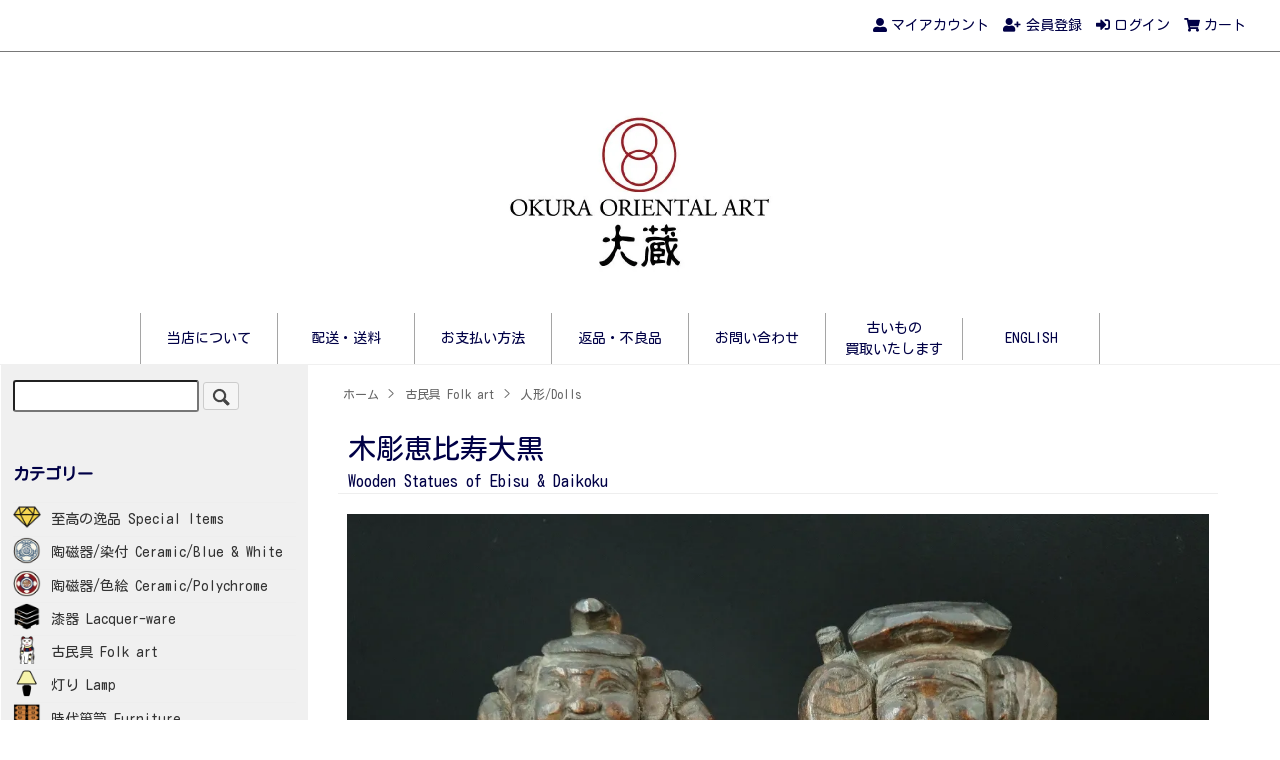

--- FILE ---
content_type: text/html; charset=EUC-JP
request_url: https://www.okura-art.com/?pid=168657361
body_size: 26035
content:
<!DOCTYPE html PUBLIC "-//W3C//DTD XHTML 1.0 Transitional//EN" "http://www.w3.org/TR/xhtml1/DTD/xhtml1-transitional.dtd">
<html xmlns:og="http://ogp.me/ns#" xmlns:fb="http://www.facebook.com/2008/fbml" xmlns:mixi="http://mixi-platform.com/ns#" xmlns="http://www.w3.org/1999/xhtml" xml:lang="ja" lang="ja" dir="ltr">
<head>
<meta http-equiv="content-type" content="text/html; charset=euc-jp" />
<meta http-equiv="X-UA-Compatible" content="IE=edge,chrome=1" />
<title>木彫恵比寿大黒 / Wooden Statues of Ebisu &amp; Daikoku - OKURA ORIENTAL ART / 大蔵オリエンタルアート</title>
<meta name="Keywords" content="木彫恵比寿大黒 / Wooden Statues of Ebisu &amp; Daikoku,japanese antique,japanese antique furniture,bamboo bakset,screen,flower basket,imari,lacquerware,paper lamp,lantern,hibachi,wabi sabi,folk art,antique,Japanese antique,Okura Oriental Art,Oriental Art,大蔵オリエンタルアート,大蔵,アンティーク,箪笥,行燈,籠,伊万里,帯,九谷,銅器,江戸地図,こけし,浮世絵,招き猫,　根付,インテリアコーディネート,ショールーム,灯籠,花籠,漆器,時代箪笥,傘立,欄間,鏡台,百人一首,香炉,段重,盃台,盃洗,ボンボニエール,鉄瓶,銚子,燭台,花台,火鉢,衝立,アンティーク,骨董,レンタル,リース,水盤,自在鉤" />
<meta name="Description" content="Okura Oriental Art - Japanese antique shop" />
<meta name="Author" content="Okura Oriental Art" />
<meta name="Copyright" content="Okura Oriental Art" />
<meta http-equiv="content-style-type" content="text/css" />
<meta http-equiv="content-script-type" content="text/javascript" />
<link rel="stylesheet" href="https://www.okura-art.com/css/framework/colormekit.css" type="text/css" />
<link rel="stylesheet" href="https://www.okura-art.com/css/framework/colormekit-responsive.css" type="text/css" />
<link rel="stylesheet" href="https://img07.shop-pro.jp/PA01424/777/css/2/index.css?cmsp_timestamp=20250729153003" type="text/css" />
<link rel="stylesheet" href="https://img07.shop-pro.jp/PA01424/777/css/2/product.css?cmsp_timestamp=20250729153003" type="text/css" />

<link rel="alternate" type="application/rss+xml" title="rss" href="https://www.okura-art.com/?mode=rss" />
<link rel="shortcut icon" href="https://img07.shop-pro.jp/PA01424/777/favicon.ico?cmsp_timestamp=20260110150430" />
<script type="text/javascript" src="//ajax.googleapis.com/ajax/libs/jquery/1.7.2/jquery.min.js" ></script>
<meta property="og:title" content="木彫恵比寿大黒 / Wooden Statues of Ebisu &amp; Daikoku - OKURA ORIENTAL ART / 大蔵オリエンタルアート" />
<meta property="og:description" content="Okura Oriental Art - Japanese antique shop" />
<meta property="og:url" content="https://www.okura-art.com?pid=168657361" />
<meta property="og:site_name" content="OKURA ORIENTAL ART / 大蔵オリエンタルアート" />
<meta property="og:image" content="https://img07.shop-pro.jp/PA01424/777/product/168657361.jpg?cmsp_timestamp=20220601133738"/>
<script>
  var Colorme = {"page":"product","shop":{"account_id":"PA01424777","title":"OKURA ORIENTAL ART \/ \u5927\u8535\u30aa\u30ea\u30a8\u30f3\u30bf\u30eb\u30a2\u30fc\u30c8"},"basket":{"total_price":0,"items":[]},"customer":{"id":null},"inventory_control":"product","product":{"shop_uid":"PA01424777","id":168657361,"name":"\u6728\u5f6b\u6075\u6bd4\u5bff\u5927\u9ed2 \/ Wooden Statues of Ebisu & Daikoku","model_number":"C205044-1","stock_num":0,"sales_price":24000,"sales_price_including_tax":26400,"variants":[],"category":{"id_big":2473108,"id_small":5},"groups":[],"members_price":24000,"members_price_including_tax":26400}};

  (function() {
    function insertScriptTags() {
      var scriptTagDetails = [];
      var entry = document.getElementsByTagName('script')[0];

      scriptTagDetails.forEach(function(tagDetail) {
        var script = document.createElement('script');

        script.type = 'text/javascript';
        script.src = tagDetail.src;
        script.async = true;

        if( tagDetail.integrity ) {
          script.integrity = tagDetail.integrity;
          script.setAttribute('crossorigin', 'anonymous');
        }

        entry.parentNode.insertBefore(script, entry);
      })
    }

    window.addEventListener('load', insertScriptTags, false);
  })();
</script>
</head>
<body>
<meta name="colorme-acc-payload" content="?st=1&pt=10029&ut=168657361&at=PA01424777&v=20260114212024&re=&cn=a13def6558af206b60f42aab97690ab4" width="1" height="1" alt="" /><script>!function(){"use strict";Array.prototype.slice.call(document.getElementsByTagName("script")).filter((function(t){return t.src&&t.src.match(new RegExp("dist/acc-track.js$"))})).forEach((function(t){return document.body.removeChild(t)})),function t(c){var r=arguments.length>1&&void 0!==arguments[1]?arguments[1]:0;if(!(r>=c.length)){var e=document.createElement("script");e.onerror=function(){return t(c,r+1)},e.src="https://"+c[r]+"/dist/acc-track.js?rev=3",document.body.appendChild(e)}}(["acclog001.shop-pro.jp","acclog002.shop-pro.jp"])}();</script><link href="https://fonts.googleapis.com/css?family=Kosugi+Maru&amp;subset=japanese" rel="stylesheet">
<link href="https://fonts.googleapis.com/css?family=Hind+Siliguri:400,700" rel="stylesheet">
<link href="https://fonts.googleapis.com/css?family=Sawarabi+Gothic&amp;subset=japanese" rel="stylesheet">
<link rel="stylesheet" href="https://use.fontawesome.com/releases/v5.5.0/css/all.css" integrity="sha384-B4dIYHKNBt8Bc12p+WXckhzcICo0wtJAoU8YZTY5qE0Id1GSseTk6S+L3BlXeVIU" crossorigin="anonymous">
<script src="https://img.shop-pro.jp/tmpl_js/73/jquery.tile.js"></script>
<script src="https://img.shop-pro.jp/tmpl_js/73/jquery.skOuterClick.js"></script>
<div class="top-header">
    
	
    <ul class="ac-menu inline col-sm-12 txt_r">
			<li class="hmenu visible-phone">
				<a href="#" class="hmenu-btn" title="メニュー"><i class="fas fa-bars"></i></a>
		  </li>
			
			<li class="visible-phone">
				<a href="#cat-top" title="カテゴリ一覧"><i class="fas fa-th"></i></a>
		  </li>
      
			<li class="">
				<a href="https://www.okura-art.com/?mode=myaccount" class="txt_c_333" title="マイアカウント"><i class="fas fa-user-alt"></i><span class="hidden-phone">マイアカウント</span></a>
      </li>
                              			<li class="">
              <a href="https://www.okura-art.com/customer/signup/new" class="txt_c_333" title="会員登録"><i class="fas fa-user-plus"></i><span class="hidden-phone">会員登録</span></a>
            </li>
          		      <li class="">
            <a href="https://www.okura-art.com/?mode=login&shop_back_url=https%3A%2F%2Fwww.okura-art.com%2F" class="txt_c_333" title="ログイン"><i class="fas fa-sign-in-alt"></i><span class="hidden-phone">ログイン</span></a>
          </li>
              			<li class=""><a href="https://www.okura-art.com/cart/proxy/basket?shop_id=PA01424777&shop_domain=okura-art.com" class="txt_c_333" title="カート"><i class="fas fa-shopping-cart"></i><span class="hidden-phone">カート</span></a></li>
			<li>
			<div id="google_translate_element"></div><script type="text/javascript">
function googleTranslateElementInit() {
  new google.translate.TranslateElement({pageLanguage: 'ja', includedLanguages: 'en,ja', layout: google.translate.TranslateElement.InlineLayout.SIMPLE, autoDisplay: false, multilanguagePage: true}, 'google_translate_element');
}
</script><script type="text/javascript" src="//translate.google.com/translate_a/element.js?cb=googleTranslateElementInit"></script>
			</li>
    </ul>
 	</div>
 
<div id="wrapper" class="container mar_auto pad_t_20">
	<div id="header">
		<div class="top-logo txt_c">
			<a href="/"><img src="https://img21.shop-pro.jp/PA01424/777/etc/main_logo.jpg?cmsp_timestamp=20181128003141" alt="" width="274" height="161" /></a>
		</div>
		
    
    
        
    <ul class="main-menu inline">
      <li class="pad_v_10 mar_r_20"><a href="/?tid=2&mode=f1" class="txt_c_333">当店について</a></li>
      <li class="pad_v_10 mar_r_20"><a href="/?tid=2&mode=f2" class="txt_c_333">配送・送料</a></li>
			<li class="pad_v_10 mar_r_20"><a href="/?tid=2&mode=f3" class="txt_c_333">お支払い方法</a></li>
      <li class="pad_v_10 mar_r_20"><a href="/?tid=2&mode=f4" class="txt_c_333">返品・不良品</a></li>
      <li class="pad_v_10 mar_r_20"><a href="https://okura-art.shop-pro.jp/customer/inquiries/new" class="txt_c_333">お問い合わせ</a></li>
			<li class="pad_v_10 mar_r_20 kaitori"><a href="/?mode=f9" class="txt_c_333">古いもの<br class="br-lg">買取いたします</a></li>
      <li class="pad_v_10 mar_r_20"><a href="/?tid=2&mode=f5" class="txt_c_333">ENGLISH</a></li>
      
    </ul>
  </div>
</div>

<div class="container mar_auto main-container">
	
  <div class="row flex-md">
    <div id="contents" class="col col-lg-9 col-sm-12">
      <div id="product">
  
  <div class="small-12 large-12 columns">
    <ul class="topicpath-nav inline txt_12">
      <li><a href="./">ホーム</a></li>
              <li>&nbsp;&gt;&nbsp;<a href="?mode=cate&cbid=2473108&csid=0&sort=n">古民具 Folk art</a></li>
                    <li>&nbsp;&gt;&nbsp;<a href="?mode=cate&cbid=2473108&csid=5&sort=n">人形/Dolls</a></li>
          </ul>
      </div>
  
      <form name="product_form" method="post" action="https://www.okura-art.com/cart/proxy/basket/items/add">
      <h2 class="pad_l_10 mar_b_20 txt_28 txt_fwn bor_b_1 product-name">木彫恵比寿大黒 / Wooden Statues of Ebisu & Daikoku</h2>
      
			<div class="main-img-area row">
				<div class="col col-lg-12">
					<img src="https://img07.shop-pro.jp/PA01424/777/product/168657361.jpg?cmsp_timestamp=20220601133738" />
				</div>
			</div>
			
              <ul class="product-image row unstyled mar_b_50">
                      <li class="col col-lg-3 mar_b_20 txt_c">
              <img src="https://img07.shop-pro.jp/PA01424/777/product/168657361.jpg?cmsp_timestamp=20220601133738" class="pimage" />
            </li>
                                              <li class="col col-lg-3 mar_b_20 txt_c">
                <img src="https://img07.shop-pro.jp/PA01424/777/product/168657361_o1.jpg?cmsp_timestamp=20220601133738" class="pimage" />
              </li>
                                                <li class="col col-lg-3 mar_b_20 txt_c">
                <img src="https://img07.shop-pro.jp/PA01424/777/product/168657361_o2.jpg?cmsp_timestamp=20220601133738" class="pimage" />
              </li>
                                                <li class="col col-lg-3 mar_b_20 txt_c">
                <img src="https://img07.shop-pro.jp/PA01424/777/product/168657361_o3.jpg?cmsp_timestamp=20220601133738" class="pimage" />
              </li>
                                                <li class="col col-lg-3 mar_b_20 txt_c">
                <img src="https://img07.shop-pro.jp/PA01424/777/product/168657361_o4.jpg?cmsp_timestamp=20220601133738" class="pimage" />
              </li>
                                                <li class="col col-lg-3 mar_b_20 txt_c">
                <img src="https://img07.shop-pro.jp/PA01424/777/product/168657361_o5.jpg?cmsp_timestamp=20220601133738" class="pimage" />
              </li>
                                                <li class="col col-lg-3 mar_b_20 txt_c">
                <img src="https://img07.shop-pro.jp/PA01424/777/product/168657361_o6.jpg?cmsp_timestamp=20220601133738" class="pimage" />
              </li>
                                                <li class="col col-lg-3 mar_b_20 txt_c">
                <img src="https://img07.shop-pro.jp/PA01424/777/product/168657361_o7.jpg?cmsp_timestamp=20220601133738" class="pimage" />
              </li>
                                                <li class="col col-lg-3 mar_b_20 txt_c">
                <img src="https://img07.shop-pro.jp/PA01424/777/product/168657361_o8.jpg?cmsp_timestamp=20220601133738" class="pimage" />
              </li>
                                                <li class="col col-lg-3 mar_b_20 txt_c">
                <img src="https://img07.shop-pro.jp/PA01424/777/product/168657361_o9.jpg?cmsp_timestamp=20220601133738" class="pimage" />
              </li>
                                                <li class="col col-lg-3 mar_b_20 txt_c">
                <img src="https://img07.shop-pro.jp/PA01424/777/product/168657361_o10.jpg?cmsp_timestamp=20220601133738" class="pimage" />
              </li>
                                                <li class="col col-lg-3 mar_b_20 txt_c">
                <img src="https://img07.shop-pro.jp/PA01424/777/product/168657361_o11.jpg?cmsp_timestamp=20220601133738" class="pimage" />
              </li>
                                                <li class="col col-lg-3 mar_b_20 txt_c">
                <img src="https://img07.shop-pro.jp/PA01424/777/product/168657361_o12.jpg?cmsp_timestamp=20220601133738" class="pimage" />
              </li>
                                                <li class="col col-lg-3 mar_b_20 txt_c">
                <img src="https://img07.shop-pro.jp/PA01424/777/product/168657361_o13.jpg?cmsp_timestamp=20220601133738" class="pimage" />
              </li>
                                                <li class="col col-lg-3 mar_b_20 txt_c">
                <img src="https://img07.shop-pro.jp/PA01424/777/product/168657361_o14.jpg?cmsp_timestamp=20220601133738" class="pimage" />
              </li>
                                                                                                                                                                                                                                                                                                                                                                                                                                                                                                                                                                                                                                                                                                                                                                                                                                </ul>
            

      <div class="row">
        
        <div class="product-order-exp clearfix col-lg-12 mar_t_50 mar_b_50">
          サイズ<br />
恵比寿：高さ12.7cm  幅7.5cm  奥行7cm<br />
大黒：高さ12.7cm  幅7.6cm  奥行7.6cm<br />
材質：欅<br />
時代：明治時代<br />
<br />
☆昔はどこの家にも祀られていた恵比寿様と大黒様。大きさ・表情も様々。五穀豊穣と豊漁の神様、両方揃えば最強の神様と言われ神棚や台所に飾られていました。台所の神様は特に煤を被っていて時代の色となっています。こちらは欅でできたかっしりとした神様です。縁起を担ぐも良し、オブジェとして楽しむもの良し♪（両方でも良し！）小さなコーナーに飾ってあげてください。<br />
<br />
☆画像にて状態をよくご確認ください。<br />

        </div>
        

        
        <div class="col col-lg-6 col-sm-12 mar_b_30">
          <table class="table table-bordered product-detail-table">
                        <tr>
              <th>
                販売価格              </th>
              <td>
                
                24,000円(税込26,400円)
                
                              </td>
            </tr>
						
						<tr>
							<th>配送サイズ</th>
							<td>60サイズ
									<p id="pweight-msg"></p>
								<input type="hidden" id="pweight" value="60" />
							
							</td>
						</tr>
						
                          <tr>
                <th>商品ID</th>
                <td>168657361</td>
              </tr>
                                              </table>
        </div>
        

        
        <div class="col col-lg-6 col-sm-12 mar_b_30">
          <ul class="mar_b_20">
                                    <li><a href="https://www.okura-art.com/?mode=sk#info">特定商取引法に基づく表記（返品等）</a></li>
            <li><a href="mailto:?subject=%E3%80%90OKURA%20ORIENTAL%20ART%20%2F%20%E5%A4%A7%E8%94%B5%E3%82%AA%E3%83%AA%E3%82%A8%E3%83%B3%E3%82%BF%E3%83%AB%E3%82%A2%E3%83%BC%E3%83%88%E3%80%91%E3%81%AE%E3%80%8C%E6%9C%A8%E5%BD%AB%E6%81%B5%E6%AF%94%E5%AF%BF%E5%A4%A7%E9%BB%92%20%2F%20Wooden%20Statues%20of%20Ebisu%20%26%20Daikoku%E3%80%8D%E3%81%8C%E3%81%8A%E3%81%99%E3%81%99%E3%82%81%E3%81%A7%E3%81%99%EF%BC%81&body=%0D%0A%0D%0A%E2%96%A0%E5%95%86%E5%93%81%E3%80%8C%E6%9C%A8%E5%BD%AB%E6%81%B5%E6%AF%94%E5%AF%BF%E5%A4%A7%E9%BB%92%20%2F%20Wooden%20Statues%20of%20Ebisu%20%26%20Daikoku%E3%80%8D%E3%81%AEURL%0D%0Ahttps%3A%2F%2Fwww.okura-art.com%2F%3Fpid%3D168657361%0D%0A%0D%0A%E2%96%A0%E3%82%B7%E3%83%A7%E3%83%83%E3%83%97%E3%81%AEURL%0Ahttps%3A%2F%2Fwww.okura-art.com%2F">この商品を友達に教える</a></li>
            <li><a href="https://okura-art.shop-pro.jp/customer/products/168657361/inquiries/new">この商品について問い合わせる</a></li>
            <li><a href="https://www.okura-art.com/?mode=cate&cbid=2473108&csid=5&sort=n">買い物を続ける</a></li>
          </ul>
          <ul class="unstyled">
            <li>
              <div class="line-it-button" data-lang="ja" data-type="share-a" data-ver="3"
                         data-color="default" data-size="small" data-count="false" style="display: none;"></div>
                       <script src="https://www.line-website.com/social-plugins/js/thirdparty/loader.min.js" async="async" defer="defer"></script>
              
              <a href="https://twitter.com/share" class="twitter-share-button" data-url="https://www.okura-art.com/?pid=168657361" data-text="" data-lang="ja" >ツイート</a>
<script charset="utf-8">!function(d,s,id){var js,fjs=d.getElementsByTagName(s)[0],p=/^http:/.test(d.location)?'http':'https';if(!d.getElementById(id)){js=d.createElement(s);js.id=id;js.src=p+'://platform.twitter.com/widgets.js';fjs.parentNode.insertBefore(js,fjs);}}(document, 'script', 'twitter-wjs');</script>
            </li>
            <li>
                            
            </li>
          </ul>
        </div>
        

      </div>

      
            

      
      <div class="product-order mar_b_50">
        <div>
                      <div class="mar_t_20 mar_b_20">
                              <button class="btn btn-lg btn-block" type="button" disabled="disabled">SOLD OUT</button>
                          </div>
                    <p class="stock_error hide mar_t_20 mar_b_20"></p>
        </div>
      </div>
      

      
            

      <input type="hidden" name="user_hash" value="57afed3ecae5f225a3b2bef0ede22c14"><input type="hidden" name="members_hash" value="57afed3ecae5f225a3b2bef0ede22c14"><input type="hidden" name="shop_id" value="PA01424777"><input type="hidden" name="product_id" value="168657361"><input type="hidden" name="members_id" value=""><input type="hidden" name="back_url" value="https://www.okura-art.com/?pid=168657361"><input type="hidden" name="needs_basket_token" value="1"><input type="hidden" name="reference_token" value="4c6a0842fcda41079efdeb5ccf4736db"><input type="hidden" name="shop_domain" value="okura-art.com">
    </form>
  </div>



<script>
$(function() {
	if($("#pweight").length) {
		var pweight = $("#pweight").val();
		if(!eval(pweight)) {
			$("#pweight-msg").html("<span style='color:red;font-weight:bold;'>※3万円以上（税抜）お買い上げの場合、送料は無料です。（北海道、沖縄県全域、一部離島は別途送料を頂戴いたします）　但し、大型商品に関してはシステムの都合上、送料は0円と表示されますが、決済画面入力終了後、あらためて送料をご連絡し、別途送料を加えた料金で最終的に決済させて頂きます。</span>");
		}
	}
	
	$(document).on("click",".pimage", function() {
		var src = $(this).attr("src");
		$(".main-img-area img").attr("src",src);
	});
	
	/* 640px以下の画像操作 */
	$(window).on('load resize', function() {
		imgW();
	});
$("button").each(function() {
	if($(this).text() == "SOLD OUT") {
		$(".product-detail-table tr").each(function() {
			if($(this).find("th").text().trim() == "販売価格") {
				$(this).closest("tr").find("td").html("SOLD OUT");
			}	
		});
	}
});
	
	
});
var timer = null;
function imgW() {
	clearTimeout( timer );
	timer = setTimeout(function() {	 
		var element = $('.main-img-area img').eq(0);
		var img = new Image();
		img.src = element.attr('src');
		img.onload = function() {
			var iw = img.width;
			var ww = window.innerWidth;
			if(iw && iw <=640 && ww >= 900) {
				$(".main-img-area, .product-image").width(iw).css("margin","0 0 15px 0");
			}
			else {
				$(".main-img-area, .product-image").width('100%').css("margin","0 auto 15px auto");
			}
		}
	});										 
}
	
	
</script>


    </div>
    <div id="side" class="col col-lg-3 col-sm-12 mar_b_50">
      
            
      
      <form action="https://www.okura-art.com/" method="GET" class="mar_b_50">
        <input type="hidden" name="mode" value="srh" /><input type="hidden" name="sort" value="n" />
        <select name="cid" class="mar_b_10" style="display:none">
          <option value="">カテゴリーを選択</option>
                      <option value="2957168,0">至高の逸品 Special Items</option>
                      <option value="2473329,0">陶磁器/染付 Ceramic/Blue & White</option>
                      <option value="2473330,0">陶磁器/色絵 Ceramic/Polychrome</option>
                      <option value="2473110,0">漆器 Lacquer-ware</option>
                      <option value="2473108,0">古民具 Folk art</option>
                      <option value="2473111,0">灯り Lamp</option>
                      <option value="2473109,0">時代箪笥 Furniture</option>
                      <option value="2473112,0">その他 Other</option>
                      <option value="2961759,0">会員様限定特別価格アイテム </option>
                      <option value="2483102,0">撮影小物　Items for photography</option>
                      <option value="2969191,0">茶道具　Tea Ceremony Tools</option>
                      <option value="2483101,0">アウトレット Outlet</option>
                  </select>
        <input type="text" name="keyword" />
        <button class="btn btn-xs"><i class="icon-lg-b icon-search va-35"></i><span class="visible-phone mar_l_5 pad_r_5 txt_14">SEARCH</span></button>
      </form>
      
      
                        <div>
            <h3 class="kosugi kon " id="cat-top">カテゴリー</h3>
            <ul class="left-menu-ul unstyled bor_b_1 mar_b_10">
                      <li class="pad_10 bor_t_1">
                <a href="https://www.okura-art.com/?mode=cate&cbid=2957168&csid=0&sort=n" class="show txt_c_333">
                                      <span class="cat-area">
<span class="cat-icon mar_r_10"><img src="https://img07.shop-pro.jp/PA01424/777/category/2957168_0.png?cmsp_timestamp=20250729152848" /></span><span class="cat-text cat-text-right">至高の逸品 Special Items</span>
</span>
                                    
                </a>
              </li>
							
        							
                                    <li class="pad_10 bor_t_1">
                <a href="https://www.okura-art.com/?mode=cate&cbid=2473329&csid=0&sort=n" class="show txt_c_333">
                                      <span class="cat-area">
<span class="cat-icon mar_r_10"><img src="https://img07.shop-pro.jp/PA01424/777/category/2473329_0.png?cmsp_timestamp=20250729152848" /></span><span class="cat-text cat-text-right">陶磁器/染付 Ceramic/Blue & White</span>
</span>
                                    
                </a>
              </li>
							
        							
                                    <li class="pad_10 bor_t_1">
                <a href="https://www.okura-art.com/?mode=cate&cbid=2473330&csid=0&sort=n" class="show txt_c_333">
                                      <span class="cat-area">
<span class="cat-icon mar_r_10"><img src="https://img07.shop-pro.jp/PA01424/777/category/2473330_0.png?cmsp_timestamp=20250729152848" /></span><span class="cat-text cat-text-right">陶磁器/色絵 Ceramic/Polychrome</span>
</span>
                                    
                </a>
              </li>
							
        							
                                    <li class="pad_10 bor_t_1">
                <a href="https://www.okura-art.com/?mode=cate&cbid=2473110&csid=0&sort=n" class="show txt_c_333">
                                      <span class="cat-area">
<span class="cat-icon mar_r_10"><img src="https://img07.shop-pro.jp/PA01424/777/category/2473110_0.png?cmsp_timestamp=20250729152848" /></span><span class="cat-text cat-text-right">漆器 Lacquer-ware</span>
</span>
                                    
                </a>
              </li>
							
        							
                                    <li class="pad_10 bor_t_1">
                <a href="https://www.okura-art.com/?mode=cate&cbid=2473108&csid=0&sort=n" class="show txt_c_333">
                                      <span class="cat-area">
<span class="cat-icon mar_r_10"><img src="https://img07.shop-pro.jp/PA01424/777/category/2473108_0.png?cmsp_timestamp=20250729152848" /></span><span class="cat-text cat-text-right">古民具 Folk art</span>
</span>
                                    
                </a>
              </li>
							
        							
                                    <li class="pad_10 bor_t_1">
                <a href="https://www.okura-art.com/?mode=cate&cbid=2473111&csid=0&sort=n" class="show txt_c_333">
                                      <span class="cat-area">
<span class="cat-icon mar_r_10"><img src="https://img07.shop-pro.jp/PA01424/777/category/2473111_0.png?cmsp_timestamp=20250729152848" /></span><span class="cat-text cat-text-right">灯り Lamp</span>
</span>
                                    
                </a>
              </li>
							
        							
                                    <li class="pad_10 bor_t_1">
                <a href="https://www.okura-art.com/?mode=cate&cbid=2473109&csid=0&sort=n" class="show txt_c_333">
                                      <span class="cat-area">
<span class="cat-icon mar_r_10"><img src="https://img07.shop-pro.jp/PA01424/777/category/2473109_0.png?cmsp_timestamp=20250729152848" /></span><span class="cat-text cat-text-right">時代箪笥 Furniture</span>
</span>
                                    
                </a>
              </li>
							
        							
                                    <li class="pad_10 bor_t_1">
                <a href="https://www.okura-art.com/?mode=cate&cbid=2473112&csid=0&sort=n" class="show txt_c_333">
                                      <span class="cat-area">
<span class="cat-icon mar_r_10"><img src="https://img07.shop-pro.jp/PA01424/777/category/2473112_0.png?cmsp_timestamp=20250729152848" /></span><span class="cat-text cat-text-right">その他 Other</span>
</span>
                                    
                </a>
              </li>
							
        							
                                    <li class="pad_10 bor_t_1">
                <a href="https://www.okura-art.com/?mode=cate&cbid=2961759&csid=0&sort=n" class="show txt_c_333">
                                      <span class="cat-area">
<span class="cat-icon mar_r_10"><img src="https://img07.shop-pro.jp/PA01424/777/category/2961759_0.png?cmsp_timestamp=20251003162509" /></span><span class="cat-text cat-text-right">会員様限定特別価格アイテム </span>
</span>
                                    
                </a>
              </li>
							
        							
                                    <li class="pad_10 bor_t_1">
                <a href="https://www.okura-art.com/?mode=cate&cbid=2483102&csid=0&sort=n" class="show txt_c_333">
                                      <span class="cat-area">
<span class="cat-icon mar_r_10"><img src="https://img07.shop-pro.jp/PA01424/777/category/2483102_0.png?cmsp_timestamp=20251003162509" /></span><span class="cat-text cat-text-right">撮影小物　Items for photography</span>
</span>
                                    
                </a>
              </li>
							
        							
                                    <li class="pad_10 bor_t_1">
                <a href="https://www.okura-art.com/?mode=cate&cbid=2969191&csid=0&sort=n" class="show txt_c_333">
                                      <span class="cat-area">
<span class="cat-icon mar_r_10"><img src="https://img07.shop-pro.jp/PA01424/777/category/2969191_0.png?cmsp_timestamp=20251007163116" /></span><span class="cat-text cat-text-right">茶道具　Tea Ceremony Tools</span>
</span>
                                    
                </a>
              </li>
							
        							
                                    <li class="pad_10 bor_t_1">
                <a href="https://www.okura-art.com/?mode=cate&cbid=2483101&csid=0&sort=n" class="show txt_c_333">
                                      <span class="cat-area">
<span class="cat-icon mar_r_10"><img src="https://img07.shop-pro.jp/PA01424/777/category/2483101_0.png?cmsp_timestamp=20251003162509" /></span><span class="cat-text cat-text-right">アウトレット Outlet</span>
</span>
                                    
                </a>
              </li>
							
        							
                    </ul>
          </div>
                    
      
            
			
<hr class="gray" />

<ul class="unstyled mar_0 freepage-ml">
      <li>
              <a href="https://www.okura-art.com/?mode=f9" class="blue-link cat-text free-font">古いもの買取いたします</a>
          </li>
  </ul>
			
			
			<hr class="gray" />
      <div>
			
				
        <h3 class="kosugi kon ">ご利用ガイド</h3>
        <ul class="left-menu-ul unstyled bor_b_1 mar_b_50">
              <li class="pad_10 bor_t_1"><a href="/?tid=2&mode=f1" class="show txt_c_333">
<span class="cat-area">
<span class="cat-icon mar_r_10"><img src="https://img07.shop-pro.jp/PA01424/777/etc_base64/ZzE.png?cmsp_timestamp=20250729140305" class="show  mar_b_5" alt="当店について" /></span><span class="cat-text">当店について About us</span>
</span>
</a></li>
<li class="pad_10 bor_t_1"><a href="/?tid=2&mode=f2" class="show txt_c_333">
<span class="cat-area">
<span class="cat-icon mar_r_10"><img src="https://img07.shop-pro.jp/PA01424/777/etc_base64/ZzI.png?cmsp_timestamp=20250729141118" class="show  mar_b_5" alt="配送・送料" /></span><span class="cat-text">配送・送料 Delivery / Shipping</span>
</span>
</a></li>
<li class="pad_10 bor_t_1"><a href="/?tid=2&mode=f3" class="show txt_c_333">
<span class="cat-area">
<span class="cat-icon mar_r_10"><img src="https://img07.shop-pro.jp/PA01424/777/etc_base64/ZzM.png?cmsp_timestamp=20250729141118" class="show  mar_b_5" alt="お支払い方法" /></span><span class="cat-text">お支払い方法 Payment method</span>
</span>
</a></li>
<li class="pad_10 bor_t_1"><a href="/?tid=2&mode=f4" class="show txt_c_333">
<span class="cat-area">
<span class="cat-icon mar_r_10"><img src="https://img07.shop-pro.jp/PA01424/777/etc_base64/ZzQ.png?cmsp_timestamp=20250729141118" class="show  mar_b_5" alt="返品・不良品" /></span><span class="cat-text">返品・不良品 Returns policy</span>
</span>
</a></li>
<li class="pad_10 bor_t_1"><a href="https://okura-art.shop-pro.jp/customer/inquiries/new" class="show txt_c_333">
<span class="cat-area">
<span class="cat-icon mar_r_10"><img src="https://img07.shop-pro.jp/PA01424/777/etc_base64/ZzU.png?cmsp_timestamp=20250729141118" class="show  mar_b_5" alt="お問い合わせ" /></span><span class="cat-text">お問い合わせ Inquiry</span>
</span>
</a></li>
				</ul>


				
				
				<hr class="gray" />

<div class="side-info">
<p style="margin:0">＊店舗営業日につきましては営業日カレンダーをご覧ください。</p>
<p style="margin:0">＊オンラインショップの商品の一部は倉庫にございます。特定の商品をご覧になりたい方は<a  href="https://okura-art.shop-pro.jp/secure/?mode=inq&amp;shop_back_url=https%3A%2F%2Fwww.okura-art.com%2F&amp;shop_id=PA01424777" class="blue-link">お問い合わせフォーム</a>よりお知らせください</p>
<p style="margin:0">＊ご注文いただきましてから在庫の確認をさせて頂きますので少々お時間をいただくこともございます。</p>
<p style="margin:0">＊<a  href="https://www.instagram.com/okuraorientalart/" class="blue-link">インスタグラム</a>にて最新情報発信中</p>
</div>

<hr class="gray" />
				
				
        <h3 class="kosugi kon ">営業日カレンダー</h3>
  <div class="side_section side_section_cal notranslate">
    <div class="side_cal">
      <table class="tbl_calendar">
    <caption>2026年1月</caption>
    <tr>
        <th class="sun">日</th>
        <th>月</th>
        <th>火</th>
        <th>水</th>
        <th>木</th>
        <th>金</th>
        <th class="sat">土</th>
    </tr>
    <tr>
<td></td>
<td></td>
<td></td>
<td></td>
<td class="thu holiday" style="background-color: #ff0000; color: #ffffff;">1</td>
<td class="fri" style="background-color: #ff0000; color: #ffffff;">2</td>
<td class="sat" style="background-color: #ff0000; color: #ffffff;">3</td>
</tr>
<tr>
<td class="sun" style="background-color: #ff0000; color: #ffffff;">4</td>
<td class="mon" style="background-color: #ff0000; color: #ffffff;">5</td>
<td class="tue" style="background-color: #ff0000; color: #ffffff;">6</td>
<td class="wed" style="background-color: #ff0000; color: #ffffff;">7</td>
<td class="thu" style="background-color: #ff0000; color: #ffffff;">8</td>
<td class="fri">9</td>
<td class="sat">10</td>
</tr>
<tr>
<td class="sun" style="background-color: #ff0000; color: #ffffff;">11</td>
<td class="mon holiday" style="background-color: #ff0000; color: #ffffff;">12</td>
<td class="tue" style="background-color: #ff0000; color: #ffffff;">13</td>
<td class="wed" style="background-color: #ff0000; color: #ffffff;">14</td>
<td class="thu" style="background-color: #ff0000; color: #ffffff;">15</td>
<td class="fri">16</td>
<td class="sat">17</td>
</tr>
<tr>
<td class="sun" style="background-color: #ff0000; color: #ffffff;">18</td>
<td class="mon" style="background-color: #ff0000; color: #ffffff;">19</td>
<td class="tue" style="background-color: #ff0000; color: #ffffff;">20</td>
<td class="wed" style="background-color: #ff0000; color: #ffffff;">21</td>
<td class="thu" style="background-color: #ff0000; color: #ffffff;">22</td>
<td class="fri">23</td>
<td class="sat">24</td>
</tr>
<tr>
<td class="sun" style="background-color: #ff0000; color: #ffffff;">25</td>
<td class="mon" style="background-color: #ff0000; color: #ffffff;">26</td>
<td class="tue" style="background-color: #ff0000; color: #ffffff;">27</td>
<td class="wed" style="background-color: #ff0000; color: #ffffff;">28</td>
<td class="thu" style="background-color: #ff0000; color: #ffffff;">29</td>
<td class="fri" style="background-color: #ff0000; color: #ffffff;">30</td>
<td class="sat">31</td>
</tr>
</table><table class="tbl_calendar">
    <caption>2026年2月</caption>
    <tr>
        <th class="sun">日</th>
        <th>月</th>
        <th>火</th>
        <th>水</th>
        <th>木</th>
        <th>金</th>
        <th class="sat">土</th>
    </tr>
    <tr>
<td class="sun" style="background-color: #ff0000; color: #ffffff;">1</td>
<td class="mon" style="background-color: #ff0000; color: #ffffff;">2</td>
<td class="tue" style="background-color: #ff0000; color: #ffffff;">3</td>
<td class="wed" style="background-color: #ff0000; color: #ffffff;">4</td>
<td class="thu" style="background-color: #ff0000; color: #ffffff;">5</td>
<td class="fri">6</td>
<td class="sat">7</td>
</tr>
<tr>
<td class="sun" style="background-color: #ff0000; color: #ffffff;">8</td>
<td class="mon" style="background-color: #ff0000; color: #ffffff;">9</td>
<td class="tue" style="background-color: #ff0000; color: #ffffff;">10</td>
<td class="wed holiday" style="background-color: #ff0000; color: #ffffff;">11</td>
<td class="thu" style="background-color: #ff0000; color: #ffffff;">12</td>
<td class="fri">13</td>
<td class="sat">14</td>
</tr>
<tr>
<td class="sun" style="background-color: #ff0000; color: #ffffff;">15</td>
<td class="mon" style="background-color: #ff0000; color: #ffffff;">16</td>
<td class="tue" style="background-color: #ff0000; color: #ffffff;">17</td>
<td class="wed" style="background-color: #ff0000; color: #ffffff;">18</td>
<td class="thu" style="background-color: #ff0000; color: #ffffff;">19</td>
<td class="fri">20</td>
<td class="sat">21</td>
</tr>
<tr>
<td class="sun" style="background-color: #ff0000; color: #ffffff;">22</td>
<td class="mon holiday" style="background-color: #ff0000; color: #ffffff;">23</td>
<td class="tue" style="background-color: #ff0000; color: #ffffff;">24</td>
<td class="wed" style="background-color: #ff0000; color: #ffffff;">25</td>
<td class="thu" style="background-color: #ff0000; color: #ffffff;">26</td>
<td class="fri">27</td>
<td class="sat" style="background-color: #ff0000; color: #ffffff;">28</td>
</tr>
</table>
    </div>
          <div class="side_cal_memo">
        <p>当面の間、営業は仕入日を除く毎週金曜日・土曜日の11:00&#12316;17:00とさせていただきます。</p>
<p>＊ご予約は必要ありません。</p>
      </div>
      </div>
				
				<p class="txt_c">
					赤い色の日は休業日となります。
				</p>
				
				
				
				<hr class="gray" />
			
				
        <h3 class="kosugi kon ">Follow Us</h3>
        <ul class="unstyled bor_b_1 mar_b_10">
					<li class=" bor_t_1"><a href="https://www.instagram.com/okuraorientalart/" class="show txt_c_333" target="_blank"><img src="https://img21.shop-pro.jp/PA01424/777/etc/menu_ins.png?cmsp_timestamp=20181120123438" class="show  " alt="Instagram" /></a></li>
					<li class=" bor_t_1"><a href="https://www.facebook.com/OkuraOrientalArt/" class="show txt_c_333" target="_blank"><img src="https://img21.shop-pro.jp/PA01424/777/etc/menu_fb.png?cmsp_timestamp=20181120123516" class="show  " alt="facebook" /></a></li>
				</ul>				
				
				
      </div>
			
			
			
			
                </div>
  </div>
</div>	
	
  <div id="footer" class=" mar_t_30">
	<div class="container mar_auto">	
		<div class="footer-menu">
    <ul class="inline">
      <li><a href="https://www.okura-art.com/?mode=privacy" class="txt_c_333">プライバシーポリシー</a></li>
      <li><a href="https://www.okura-art.com/?mode=sk#info" class="txt_c_333">特定商取引法に基づく表記</a></li>
      <li><a href="https://okura-art.shop-pro.jp/customer/inquiries/new" class="txt_c_333">お問い合わせ</a></li>
    </ul>
		</div>
				<div class="cpr">
			Copyright &#169; Okura Oriental Art　All Rights Reserved.
		</div>

  </div>
  </div>

<script>
!function(i){"use strict";"function"==typeof define&&define.amd?define(["jquery"],i):"undefined"!=typeof exports?module.exports=i(require("jquery")):i(jQuery)}(function(i){"use strict";var e=window.Slick||{};(e=function(){var e=0;return function(t,o){var s,n=this;n.defaults={accessibility:!0,adaptiveHeight:!1,appendArrows:i(t),appendDots:i(t),arrows:!0,asNavFor:null,prevArrow:'<button class="slick-prev" aria-label="Previous" type="button">Previous</button>',nextArrow:'<button class="slick-next" aria-label="Next" type="button">Next</button>',autoplay:!1,autoplaySpeed:3e3,centerMode:!1,centerPadding:"50px",cssEase:"ease",customPaging:function(e,t){return i('<button type="button" />').text(t+1)},dots:!1,dotsClass:"slick-dots",draggable:!0,easing:"linear",edgeFriction:.35,fade:!1,focusOnSelect:!1,focusOnChange:!1,infinite:!0,initialSlide:0,lazyLoad:"ondemand",mobileFirst:!1,pauseOnHover:!0,pauseOnFocus:!0,pauseOnDotsHover:!1,respondTo:"window",responsive:null,rows:1,rtl:!1,slide:"",slidesPerRow:1,slidesToShow:1,slidesToScroll:1,speed:500,swipe:!0,swipeToSlide:!1,touchMove:!0,touchThreshold:5,useCSS:!0,useTransform:!0,variableWidth:!1,vertical:!1,verticalSwiping:!1,waitForAnimate:!0,zIndex:1e3},n.initials={animating:!1,dragging:!1,autoPlayTimer:null,currentDirection:0,currentLeft:null,currentSlide:0,direction:1,$dots:null,listWidth:null,listHeight:null,loadIndex:0,$nextArrow:null,$prevArrow:null,scrolling:!1,slideCount:null,slideWidth:null,$slideTrack:null,$slides:null,sliding:!1,slideOffset:0,swipeLeft:null,swiping:!1,$list:null,touchObject:{},transformsEnabled:!1,unslicked:!1},i.extend(n,n.initials),n.activeBreakpoint=null,n.animType=null,n.animProp=null,n.breakpoints=[],n.breakpointSettings=[],n.cssTransitions=!1,n.focussed=!1,n.interrupted=!1,n.hidden="hidden",n.paused=!0,n.positionProp=null,n.respondTo=null,n.rowCount=1,n.shouldClick=!0,n.$slider=i(t),n.$slidesCache=null,n.transformType=null,n.transitionType=null,n.visibilityChange="visibilitychange",n.windowWidth=0,n.windowTimer=null,s=i(t).data("slick")||{},n.options=i.extend({},n.defaults,o,s),n.currentSlide=n.options.initialSlide,n.originalSettings=n.options,void 0!==document.mozHidden?(n.hidden="mozHidden",n.visibilityChange="mozvisibilitychange"):void 0!==document.webkitHidden&&(n.hidden="webkitHidden",n.visibilityChange="webkitvisibilitychange"),n.autoPlay=i.proxy(n.autoPlay,n),n.autoPlayClear=i.proxy(n.autoPlayClear,n),n.autoPlayIterator=i.proxy(n.autoPlayIterator,n),n.changeSlide=i.proxy(n.changeSlide,n),n.clickHandler=i.proxy(n.clickHandler,n),n.selectHandler=i.proxy(n.selectHandler,n),n.setPosition=i.proxy(n.setPosition,n),n.swipeHandler=i.proxy(n.swipeHandler,n),n.dragHandler=i.proxy(n.dragHandler,n),n.keyHandler=i.proxy(n.keyHandler,n),n.instanceUid=e++,n.htmlExpr=/^(?:\s*(<[\w\W]+>)[^>]*)$/,n.registerBreakpoints(),n.init(!0)}}()).prototype.activateADA=function(){this.$slideTrack.find(".slick-active").attr({"aria-hidden":"false"}).find("a, input, button, select").attr({tabindex:"0"})},e.prototype.addSlide=e.prototype.slickAdd=function(e,t,o){var s=this;if("boolean"==typeof t)o=t,t=null;else if(t<0||t>=s.slideCount)return!1;s.unload(),"number"==typeof t?0===t&&0===s.$slides.length?i(e).appendTo(s.$slideTrack):o?i(e).insertBefore(s.$slides.eq(t)):i(e).insertAfter(s.$slides.eq(t)):!0===o?i(e).prependTo(s.$slideTrack):i(e).appendTo(s.$slideTrack),s.$slides=s.$slideTrack.children(this.options.slide),s.$slideTrack.children(this.options.slide).detach(),s.$slideTrack.append(s.$slides),s.$slides.each(function(e,t){i(t).attr("data-slick-index",e)}),s.$slidesCache=s.$slides,s.reinit()},e.prototype.animateHeight=function(){var i=this;if(1===i.options.slidesToShow&&!0===i.options.adaptiveHeight&&!1===i.options.vertical){var e=i.$slides.eq(i.currentSlide).outerHeight(!0);i.$list.animate({height:e},i.options.speed)}},e.prototype.animateSlide=function(e,t){var o={},s=this;s.animateHeight(),!0===s.options.rtl&&!1===s.options.vertical&&(e=-e),!1===s.transformsEnabled?!1===s.options.vertical?s.$slideTrack.animate({left:e},s.options.speed,s.options.easing,t):s.$slideTrack.animate({top:e},s.options.speed,s.options.easing,t):!1===s.cssTransitions?(!0===s.options.rtl&&(s.currentLeft=-s.currentLeft),i({animStart:s.currentLeft}).animate({animStart:e},{duration:s.options.speed,easing:s.options.easing,step:function(i){i=Math.ceil(i),!1===s.options.vertical?(o[s.animType]="translate("+i+"px, 0px)",s.$slideTrack.css(o)):(o[s.animType]="translate(0px,"+i+"px)",s.$slideTrack.css(o))},complete:function(){t&&t.call()}})):(s.applyTransition(),e=Math.ceil(e),!1===s.options.vertical?o[s.animType]="translate3d("+e+"px, 0px, 0px)":o[s.animType]="translate3d(0px,"+e+"px, 0px)",s.$slideTrack.css(o),t&&setTimeout(function(){s.disableTransition(),t.call()},s.options.speed))},e.prototype.getNavTarget=function(){var e=this,t=e.options.asNavFor;return t&&null!==t&&(t=i(t).not(e.$slider)),t},e.prototype.asNavFor=function(e){var t=this.getNavTarget();null!==t&&"object"==typeof t&&t.each(function(){var t=i(this).slick("getSlick");t.unslicked||t.slideHandler(e,!0)})},e.prototype.applyTransition=function(i){var e=this,t={};!1===e.options.fade?t[e.transitionType]=e.transformType+" "+e.options.speed+"ms "+e.options.cssEase:t[e.transitionType]="opacity "+e.options.speed+"ms "+e.options.cssEase,!1===e.options.fade?e.$slideTrack.css(t):e.$slides.eq(i).css(t)},e.prototype.autoPlay=function(){var i=this;i.autoPlayClear(),i.slideCount>i.options.slidesToShow&&(i.autoPlayTimer=setInterval(i.autoPlayIterator,i.options.autoplaySpeed))},e.prototype.autoPlayClear=function(){var i=this;i.autoPlayTimer&&clearInterval(i.autoPlayTimer)},e.prototype.autoPlayIterator=function(){var i=this,e=i.currentSlide+i.options.slidesToScroll;i.paused||i.interrupted||i.focussed||(!1===i.options.infinite&&(1===i.direction&&i.currentSlide+1===i.slideCount-1?i.direction=0:0===i.direction&&(e=i.currentSlide-i.options.slidesToScroll,i.currentSlide-1==0&&(i.direction=1))),i.slideHandler(e))},e.prototype.buildArrows=function(){var e=this;!0===e.options.arrows&&(e.$prevArrow=i(e.options.prevArrow).addClass("slick-arrow"),e.$nextArrow=i(e.options.nextArrow).addClass("slick-arrow"),e.slideCount>e.options.slidesToShow?(e.$prevArrow.removeClass("slick-hidden").removeAttr("aria-hidden tabindex"),e.$nextArrow.removeClass("slick-hidden").removeAttr("aria-hidden tabindex"),e.htmlExpr.test(e.options.prevArrow)&&e.$prevArrow.prependTo(e.options.appendArrows),e.htmlExpr.test(e.options.nextArrow)&&e.$nextArrow.appendTo(e.options.appendArrows),!0!==e.options.infinite&&e.$prevArrow.addClass("slick-disabled").attr("aria-disabled","true")):e.$prevArrow.add(e.$nextArrow).addClass("slick-hidden").attr({"aria-disabled":"true",tabindex:"-1"}))},e.prototype.buildDots=function(){var e,t,o=this;if(!0===o.options.dots){for(o.$slider.addClass("slick-dotted"),t=i("<ul />").addClass(o.options.dotsClass),e=0;e<=o.getDotCount();e+=1)t.append(i("<li />").append(o.options.customPaging.call(this,o,e)));o.$dots=t.appendTo(o.options.appendDots),o.$dots.find("li").first().addClass("slick-active")}},e.prototype.buildOut=function(){var e=this;e.$slides=e.$slider.children(e.options.slide+":not(.slick-cloned)").addClass("slick-slide"),e.slideCount=e.$slides.length,e.$slides.each(function(e,t){i(t).attr("data-slick-index",e).data("originalStyling",i(t).attr("style")||"")}),e.$slider.addClass("slick-slider"),e.$slideTrack=0===e.slideCount?i('<div class="slick-track"/>').appendTo(e.$slider):e.$slides.wrapAll('<div class="slick-track"/>').parent(),e.$list=e.$slideTrack.wrap('<div class="slick-list"/>').parent(),e.$slideTrack.css("opacity",0),!0!==e.options.centerMode&&!0!==e.options.swipeToSlide||(e.options.slidesToScroll=1),i("img[data-lazy]",e.$slider).not("[src]").addClass("slick-loading"),e.setupInfinite(),e.buildArrows(),e.buildDots(),e.updateDots(),e.setSlideClasses("number"==typeof e.currentSlide?e.currentSlide:0),!0===e.options.draggable&&e.$list.addClass("draggable")},e.prototype.buildRows=function(){var i,e,t,o,s,n,r,l=this;if(o=document.createDocumentFragment(),n=l.$slider.children(),l.options.rows>1){for(r=l.options.slidesPerRow*l.options.rows,s=Math.ceil(n.length/r),i=0;i<s;i++){var d=document.createElement("div");for(e=0;e<l.options.rows;e++){var a=document.createElement("div");for(t=0;t<l.options.slidesPerRow;t++){var c=i*r+(e*l.options.slidesPerRow+t);n.get(c)&&a.appendChild(n.get(c))}d.appendChild(a)}o.appendChild(d)}l.$slider.empty().append(o),l.$slider.children().children().children().css({width:100/l.options.slidesPerRow+"%",display:"inline-block"})}},e.prototype.checkResponsive=function(e,t){var o,s,n,r=this,l=!1,d=r.$slider.width(),a=window.innerWidth||i(window).width();if("window"===r.respondTo?n=a:"slider"===r.respondTo?n=d:"min"===r.respondTo&&(n=Math.min(a,d)),r.options.responsive&&r.options.responsive.length&&null!==r.options.responsive){s=null;for(o in r.breakpoints)r.breakpoints.hasOwnProperty(o)&&(!1===r.originalSettings.mobileFirst?n<r.breakpoints[o]&&(s=r.breakpoints[o]):n>r.breakpoints[o]&&(s=r.breakpoints[o]));null!==s?null!==r.activeBreakpoint?(s!==r.activeBreakpoint||t)&&(r.activeBreakpoint=s,"unslick"===r.breakpointSettings[s]?r.unslick(s):(r.options=i.extend({},r.originalSettings,r.breakpointSettings[s]),!0===e&&(r.currentSlide=r.options.initialSlide),r.refresh(e)),l=s):(r.activeBreakpoint=s,"unslick"===r.breakpointSettings[s]?r.unslick(s):(r.options=i.extend({},r.originalSettings,r.breakpointSettings[s]),!0===e&&(r.currentSlide=r.options.initialSlide),r.refresh(e)),l=s):null!==r.activeBreakpoint&&(r.activeBreakpoint=null,r.options=r.originalSettings,!0===e&&(r.currentSlide=r.options.initialSlide),r.refresh(e),l=s),e||!1===l||r.$slider.trigger("breakpoint",[r,l])}},e.prototype.changeSlide=function(e,t){var o,s,n,r=this,l=i(e.currentTarget);switch(l.is("a")&&e.preventDefault(),l.is("li")||(l=l.closest("li")),n=r.slideCount%r.options.slidesToScroll!=0,o=n?0:(r.slideCount-r.currentSlide)%r.options.slidesToScroll,e.data.message){case"previous":s=0===o?r.options.slidesToScroll:r.options.slidesToShow-o,r.slideCount>r.options.slidesToShow&&r.slideHandler(r.currentSlide-s,!1,t);break;case"next":s=0===o?r.options.slidesToScroll:o,r.slideCount>r.options.slidesToShow&&r.slideHandler(r.currentSlide+s,!1,t);break;case"index":var d=0===e.data.index?0:e.data.index||l.index()*r.options.slidesToScroll;r.slideHandler(r.checkNavigable(d),!1,t),l.children().trigger("focus");break;default:return}},e.prototype.checkNavigable=function(i){var e,t;if(e=this.getNavigableIndexes(),t=0,i>e[e.length-1])i=e[e.length-1];else for(var o in e){if(i<e[o]){i=t;break}t=e[o]}return i},e.prototype.cleanUpEvents=function(){var e=this;e.options.dots&&null!==e.$dots&&(i("li",e.$dots).off("click.slick",e.changeSlide).off("mouseenter.slick",i.proxy(e.interrupt,e,!0)).off("mouseleave.slick",i.proxy(e.interrupt,e,!1)),!0===e.options.accessibility&&e.$dots.off("keydown.slick",e.keyHandler)),e.$slider.off("focus.slick blur.slick"),!0===e.options.arrows&&e.slideCount>e.options.slidesToShow&&(e.$prevArrow&&e.$prevArrow.off("click.slick",e.changeSlide),e.$nextArrow&&e.$nextArrow.off("click.slick",e.changeSlide),!0===e.options.accessibility&&(e.$prevArrow&&e.$prevArrow.off("keydown.slick",e.keyHandler),e.$nextArrow&&e.$nextArrow.off("keydown.slick",e.keyHandler))),e.$list.off("touchstart.slick mousedown.slick",e.swipeHandler),e.$list.off("touchmove.slick mousemove.slick",e.swipeHandler),e.$list.off("touchend.slick mouseup.slick",e.swipeHandler),e.$list.off("touchcancel.slick mouseleave.slick",e.swipeHandler),e.$list.off("click.slick",e.clickHandler),i(document).off(e.visibilityChange,e.visibility),e.cleanUpSlideEvents(),!0===e.options.accessibility&&e.$list.off("keydown.slick",e.keyHandler),!0===e.options.focusOnSelect&&i(e.$slideTrack).children().off("click.slick",e.selectHandler),i(window).off("orientationchange.slick.slick-"+e.instanceUid,e.orientationChange),i(window).off("resize.slick.slick-"+e.instanceUid,e.resize),i("[draggable!=true]",e.$slideTrack).off("dragstart",e.preventDefault),i(window).off("load.slick.slick-"+e.instanceUid,e.setPosition)},e.prototype.cleanUpSlideEvents=function(){var e=this;e.$list.off("mouseenter.slick",i.proxy(e.interrupt,e,!0)),e.$list.off("mouseleave.slick",i.proxy(e.interrupt,e,!1))},e.prototype.cleanUpRows=function(){var i,e=this;e.options.rows>1&&((i=e.$slides.children().children()).removeAttr("style"),e.$slider.empty().append(i))},e.prototype.clickHandler=function(i){!1===this.shouldClick&&(i.stopImmediatePropagation(),i.stopPropagation(),i.preventDefault())},e.prototype.destroy=function(e){var t=this;t.autoPlayClear(),t.touchObject={},t.cleanUpEvents(),i(".slick-cloned",t.$slider).detach(),t.$dots&&t.$dots.remove(),t.$prevArrow&&t.$prevArrow.length&&(t.$prevArrow.removeClass("slick-disabled slick-arrow slick-hidden").removeAttr("aria-hidden aria-disabled tabindex").css("display",""),t.htmlExpr.test(t.options.prevArrow)&&t.$prevArrow.remove()),t.$nextArrow&&t.$nextArrow.length&&(t.$nextArrow.removeClass("slick-disabled slick-arrow slick-hidden").removeAttr("aria-hidden aria-disabled tabindex").css("display",""),t.htmlExpr.test(t.options.nextArrow)&&t.$nextArrow.remove()),t.$slides&&(t.$slides.removeClass("slick-slide slick-active slick-center slick-visible slick-current").removeAttr("aria-hidden").removeAttr("data-slick-index").each(function(){i(this).attr("style",i(this).data("originalStyling"))}),t.$slideTrack.children(this.options.slide).detach(),t.$slideTrack.detach(),t.$list.detach(),t.$slider.append(t.$slides)),t.cleanUpRows(),t.$slider.removeClass("slick-slider"),t.$slider.removeClass("slick-initialized"),t.$slider.removeClass("slick-dotted"),t.unslicked=!0,e||t.$slider.trigger("destroy",[t])},e.prototype.disableTransition=function(i){var e=this,t={};t[e.transitionType]="",!1===e.options.fade?e.$slideTrack.css(t):e.$slides.eq(i).css(t)},e.prototype.fadeSlide=function(i,e){var t=this;!1===t.cssTransitions?(t.$slides.eq(i).css({zIndex:t.options.zIndex}),t.$slides.eq(i).animate({opacity:1},t.options.speed,t.options.easing,e)):(t.applyTransition(i),t.$slides.eq(i).css({opacity:1,zIndex:t.options.zIndex}),e&&setTimeout(function(){t.disableTransition(i),e.call()},t.options.speed))},e.prototype.fadeSlideOut=function(i){var e=this;!1===e.cssTransitions?e.$slides.eq(i).animate({opacity:0,zIndex:e.options.zIndex-2},e.options.speed,e.options.easing):(e.applyTransition(i),e.$slides.eq(i).css({opacity:0,zIndex:e.options.zIndex-2}))},e.prototype.filterSlides=e.prototype.slickFilter=function(i){var e=this;null!==i&&(e.$slidesCache=e.$slides,e.unload(),e.$slideTrack.children(this.options.slide).detach(),e.$slidesCache.filter(i).appendTo(e.$slideTrack),e.reinit())},e.prototype.focusHandler=function(){var e=this;e.$slider.off("focus.slick blur.slick").on("focus.slick blur.slick","*",function(t){t.stopImmediatePropagation();var o=i(this);setTimeout(function(){e.options.pauseOnFocus&&(e.focussed=o.is(":focus"),e.autoPlay())},0)})},e.prototype.getCurrent=e.prototype.slickCurrentSlide=function(){return this.currentSlide},e.prototype.getDotCount=function(){var i=this,e=0,t=0,o=0;if(!0===i.options.infinite)if(i.slideCount<=i.options.slidesToShow)++o;else for(;e<i.slideCount;)++o,e=t+i.options.slidesToScroll,t+=i.options.slidesToScroll<=i.options.slidesToShow?i.options.slidesToScroll:i.options.slidesToShow;else if(!0===i.options.centerMode)o=i.slideCount;else if(i.options.asNavFor)for(;e<i.slideCount;)++o,e=t+i.options.slidesToScroll,t+=i.options.slidesToScroll<=i.options.slidesToShow?i.options.slidesToScroll:i.options.slidesToShow;else o=1+Math.ceil((i.slideCount-i.options.slidesToShow)/i.options.slidesToScroll);return o-1},e.prototype.getLeft=function(i){var e,t,o,s,n=this,r=0;return n.slideOffset=0,t=n.$slides.first().outerHeight(!0),!0===n.options.infinite?(n.slideCount>n.options.slidesToShow&&(n.slideOffset=n.slideWidth*n.options.slidesToShow*-1,s=-1,!0===n.options.vertical&&!0===n.options.centerMode&&(2===n.options.slidesToShow?s=-1.5:1===n.options.slidesToShow&&(s=-2)),r=t*n.options.slidesToShow*s),n.slideCount%n.options.slidesToScroll!=0&&i+n.options.slidesToScroll>n.slideCount&&n.slideCount>n.options.slidesToShow&&(i>n.slideCount?(n.slideOffset=(n.options.slidesToShow-(i-n.slideCount))*n.slideWidth*-1,r=(n.options.slidesToShow-(i-n.slideCount))*t*-1):(n.slideOffset=n.slideCount%n.options.slidesToScroll*n.slideWidth*-1,r=n.slideCount%n.options.slidesToScroll*t*-1))):i+n.options.slidesToShow>n.slideCount&&(n.slideOffset=(i+n.options.slidesToShow-n.slideCount)*n.slideWidth,r=(i+n.options.slidesToShow-n.slideCount)*t),n.slideCount<=n.options.slidesToShow&&(n.slideOffset=0,r=0),!0===n.options.centerMode&&n.slideCount<=n.options.slidesToShow?n.slideOffset=n.slideWidth*Math.floor(n.options.slidesToShow)/2-n.slideWidth*n.slideCount/2:!0===n.options.centerMode&&!0===n.options.infinite?n.slideOffset+=n.slideWidth*Math.floor(n.options.slidesToShow/2)-n.slideWidth:!0===n.options.centerMode&&(n.slideOffset=0,n.slideOffset+=n.slideWidth*Math.floor(n.options.slidesToShow/2)),e=!1===n.options.vertical?i*n.slideWidth*-1+n.slideOffset:i*t*-1+r,!0===n.options.variableWidth&&(o=n.slideCount<=n.options.slidesToShow||!1===n.options.infinite?n.$slideTrack.children(".slick-slide").eq(i):n.$slideTrack.children(".slick-slide").eq(i+n.options.slidesToShow),e=!0===n.options.rtl?o[0]?-1*(n.$slideTrack.width()-o[0].offsetLeft-o.width()):0:o[0]?-1*o[0].offsetLeft:0,!0===n.options.centerMode&&(o=n.slideCount<=n.options.slidesToShow||!1===n.options.infinite?n.$slideTrack.children(".slick-slide").eq(i):n.$slideTrack.children(".slick-slide").eq(i+n.options.slidesToShow+1),e=!0===n.options.rtl?o[0]?-1*(n.$slideTrack.width()-o[0].offsetLeft-o.width()):0:o[0]?-1*o[0].offsetLeft:0,e+=(n.$list.width()-o.outerWidth())/2)),e},e.prototype.getOption=e.prototype.slickGetOption=function(i){return this.options[i]},e.prototype.getNavigableIndexes=function(){var i,e=this,t=0,o=0,s=[];for(!1===e.options.infinite?i=e.slideCount:(t=-1*e.options.slidesToScroll,o=-1*e.options.slidesToScroll,i=2*e.slideCount);t<i;)s.push(t),t=o+e.options.slidesToScroll,o+=e.options.slidesToScroll<=e.options.slidesToShow?e.options.slidesToScroll:e.options.slidesToShow;return s},e.prototype.getSlick=function(){return this},e.prototype.getSlideCount=function(){var e,t,o=this;return t=!0===o.options.centerMode?o.slideWidth*Math.floor(o.options.slidesToShow/2):0,!0===o.options.swipeToSlide?(o.$slideTrack.find(".slick-slide").each(function(s,n){if(n.offsetLeft-t+i(n).outerWidth()/2>-1*o.swipeLeft)return e=n,!1}),Math.abs(i(e).attr("data-slick-index")-o.currentSlide)||1):o.options.slidesToScroll},e.prototype.goTo=e.prototype.slickGoTo=function(i,e){this.changeSlide({data:{message:"index",index:parseInt(i)}},e)},e.prototype.init=function(e){var t=this;i(t.$slider).hasClass("slick-initialized")||(i(t.$slider).addClass("slick-initialized"),t.buildRows(),t.buildOut(),t.setProps(),t.startLoad(),t.loadSlider(),t.initializeEvents(),t.updateArrows(),t.updateDots(),t.checkResponsive(!0),t.focusHandler()),e&&t.$slider.trigger("init",[t]),!0===t.options.accessibility&&t.initADA(),t.options.autoplay&&(t.paused=!1,t.autoPlay())},e.prototype.initADA=function(){var e=this,t=Math.ceil(e.slideCount/e.options.slidesToShow),o=e.getNavigableIndexes().filter(function(i){return i>=0&&i<e.slideCount});e.$slides.add(e.$slideTrack.find(".slick-cloned")).attr({"aria-hidden":"true",tabindex:"-1"}).find("a, input, button, select").attr({tabindex:"-1"}),null!==e.$dots&&(e.$slides.not(e.$slideTrack.find(".slick-cloned")).each(function(t){var s=o.indexOf(t);i(this).attr({role:"tabpanel",id:"slick-slide"+e.instanceUid+t,tabindex:-1}),-1!==s&&i(this).attr({"aria-describedby":"slick-slide-control"+e.instanceUid+s})}),e.$dots.attr("role","tablist").find("li").each(function(s){var n=o[s];i(this).attr({role:"presentation"}),i(this).find("button").first().attr({role:"tab",id:"slick-slide-control"+e.instanceUid+s,"aria-controls":"slick-slide"+e.instanceUid+n,"aria-label":s+1+" of "+t,"aria-selected":null,tabindex:"-1"})}).eq(e.currentSlide).find("button").attr({"aria-selected":"true",tabindex:"0"}).end());for(var s=e.currentSlide,n=s+e.options.slidesToShow;s<n;s++)e.$slides.eq(s).attr("tabindex",0);e.activateADA()},e.prototype.initArrowEvents=function(){var i=this;!0===i.options.arrows&&i.slideCount>i.options.slidesToShow&&(i.$prevArrow.off("click.slick").on("click.slick",{message:"previous"},i.changeSlide),i.$nextArrow.off("click.slick").on("click.slick",{message:"next"},i.changeSlide),!0===i.options.accessibility&&(i.$prevArrow.on("keydown.slick",i.keyHandler),i.$nextArrow.on("keydown.slick",i.keyHandler)))},e.prototype.initDotEvents=function(){var e=this;!0===e.options.dots&&(i("li",e.$dots).on("click.slick",{message:"index"},e.changeSlide),!0===e.options.accessibility&&e.$dots.on("keydown.slick",e.keyHandler)),!0===e.options.dots&&!0===e.options.pauseOnDotsHover&&i("li",e.$dots).on("mouseenter.slick",i.proxy(e.interrupt,e,!0)).on("mouseleave.slick",i.proxy(e.interrupt,e,!1))},e.prototype.initSlideEvents=function(){var e=this;e.options.pauseOnHover&&(e.$list.on("mouseenter.slick",i.proxy(e.interrupt,e,!0)),e.$list.on("mouseleave.slick",i.proxy(e.interrupt,e,!1)))},e.prototype.initializeEvents=function(){var e=this;e.initArrowEvents(),e.initDotEvents(),e.initSlideEvents(),e.$list.on("touchstart.slick mousedown.slick",{action:"start"},e.swipeHandler),e.$list.on("touchmove.slick mousemove.slick",{action:"move"},e.swipeHandler),e.$list.on("touchend.slick mouseup.slick",{action:"end"},e.swipeHandler),e.$list.on("touchcancel.slick mouseleave.slick",{action:"end"},e.swipeHandler),e.$list.on("click.slick",e.clickHandler),i(document).on(e.visibilityChange,i.proxy(e.visibility,e)),!0===e.options.accessibility&&e.$list.on("keydown.slick",e.keyHandler),!0===e.options.focusOnSelect&&i(e.$slideTrack).children().on("click.slick",e.selectHandler),i(window).on("orientationchange.slick.slick-"+e.instanceUid,i.proxy(e.orientationChange,e)),i(window).on("resize.slick.slick-"+e.instanceUid,i.proxy(e.resize,e)),i("[draggable!=true]",e.$slideTrack).on("dragstart",e.preventDefault),i(window).on("load.slick.slick-"+e.instanceUid,e.setPosition),i(e.setPosition)},e.prototype.initUI=function(){var i=this;!0===i.options.arrows&&i.slideCount>i.options.slidesToShow&&(i.$prevArrow.show(),i.$nextArrow.show()),!0===i.options.dots&&i.slideCount>i.options.slidesToShow&&i.$dots.show()},e.prototype.keyHandler=function(i){var e=this;i.target.tagName.match("TEXTAREA|INPUT|SELECT")||(37===i.keyCode&&!0===e.options.accessibility?e.changeSlide({data:{message:!0===e.options.rtl?"next":"previous"}}):39===i.keyCode&&!0===e.options.accessibility&&e.changeSlide({data:{message:!0===e.options.rtl?"previous":"next"}}))},e.prototype.lazyLoad=function(){function e(e){i("img[data-lazy]",e).each(function(){var e=i(this),t=i(this).attr("data-lazy"),o=i(this).attr("data-srcset"),s=i(this).attr("data-sizes")||n.$slider.attr("data-sizes"),r=document.createElement("img");r.onload=function(){e.animate({opacity:0},100,function(){o&&(e.attr("srcset",o),s&&e.attr("sizes",s)),e.attr("src",t).animate({opacity:1},200,function(){e.removeAttr("data-lazy data-srcset data-sizes").removeClass("slick-loading")}),n.$slider.trigger("lazyLoaded",[n,e,t])})},r.onerror=function(){e.removeAttr("data-lazy").removeClass("slick-loading").addClass("slick-lazyload-error"),n.$slider.trigger("lazyLoadError",[n,e,t])},r.src=t})}var t,o,s,n=this;if(!0===n.options.centerMode?!0===n.options.infinite?s=(o=n.currentSlide+(n.options.slidesToShow/2+1))+n.options.slidesToShow+2:(o=Math.max(0,n.currentSlide-(n.options.slidesToShow/2+1)),s=n.options.slidesToShow/2+1+2+n.currentSlide):(o=n.options.infinite?n.options.slidesToShow+n.currentSlide:n.currentSlide,s=Math.ceil(o+n.options.slidesToShow),!0===n.options.fade&&(o>0&&o--,s<=n.slideCount&&s++)),t=n.$slider.find(".slick-slide").slice(o,s),"anticipated"===n.options.lazyLoad)for(var r=o-1,l=s,d=n.$slider.find(".slick-slide"),a=0;a<n.options.slidesToScroll;a++)r<0&&(r=n.slideCount-1),t=(t=t.add(d.eq(r))).add(d.eq(l)),r--,l++;e(t),n.slideCount<=n.options.slidesToShow?e(n.$slider.find(".slick-slide")):n.currentSlide>=n.slideCount-n.options.slidesToShow?e(n.$slider.find(".slick-cloned").slice(0,n.options.slidesToShow)):0===n.currentSlide&&e(n.$slider.find(".slick-cloned").slice(-1*n.options.slidesToShow))},e.prototype.loadSlider=function(){var i=this;i.setPosition(),i.$slideTrack.css({opacity:1}),i.$slider.removeClass("slick-loading"),i.initUI(),"progressive"===i.options.lazyLoad&&i.progressiveLazyLoad()},e.prototype.next=e.prototype.slickNext=function(){this.changeSlide({data:{message:"next"}})},e.prototype.orientationChange=function(){var i=this;i.checkResponsive(),i.setPosition()},e.prototype.pause=e.prototype.slickPause=function(){var i=this;i.autoPlayClear(),i.paused=!0},e.prototype.play=e.prototype.slickPlay=function(){var i=this;i.autoPlay(),i.options.autoplay=!0,i.paused=!1,i.focussed=!1,i.interrupted=!1},e.prototype.postSlide=function(e){var t=this;t.unslicked||(t.$slider.trigger("afterChange",[t,e]),t.animating=!1,t.slideCount>t.options.slidesToShow&&t.setPosition(),t.swipeLeft=null,t.options.autoplay&&t.autoPlay(),!0===t.options.accessibility&&(t.initADA(),t.options.focusOnChange&&i(t.$slides.get(t.currentSlide)).attr("tabindex",0).focus()))},e.prototype.prev=e.prototype.slickPrev=function(){this.changeSlide({data:{message:"previous"}})},e.prototype.preventDefault=function(i){i.preventDefault()},e.prototype.progressiveLazyLoad=function(e){e=e||1;var t,o,s,n,r,l=this,d=i("img[data-lazy]",l.$slider);d.length?(t=d.first(),o=t.attr("data-lazy"),s=t.attr("data-srcset"),n=t.attr("data-sizes")||l.$slider.attr("data-sizes"),(r=document.createElement("img")).onload=function(){s&&(t.attr("srcset",s),n&&t.attr("sizes",n)),t.attr("src",o).removeAttr("data-lazy data-srcset data-sizes").removeClass("slick-loading"),!0===l.options.adaptiveHeight&&l.setPosition(),l.$slider.trigger("lazyLoaded",[l,t,o]),l.progressiveLazyLoad()},r.onerror=function(){e<3?setTimeout(function(){l.progressiveLazyLoad(e+1)},500):(t.removeAttr("data-lazy").removeClass("slick-loading").addClass("slick-lazyload-error"),l.$slider.trigger("lazyLoadError",[l,t,o]),l.progressiveLazyLoad())},r.src=o):l.$slider.trigger("allImagesLoaded",[l])},e.prototype.refresh=function(e){var t,o,s=this;o=s.slideCount-s.options.slidesToShow,!s.options.infinite&&s.currentSlide>o&&(s.currentSlide=o),s.slideCount<=s.options.slidesToShow&&(s.currentSlide=0),t=s.currentSlide,s.destroy(!0),i.extend(s,s.initials,{currentSlide:t}),s.init(),e||s.changeSlide({data:{message:"index",index:t}},!1)},e.prototype.registerBreakpoints=function(){var e,t,o,s=this,n=s.options.responsive||null;if("array"===i.type(n)&&n.length){s.respondTo=s.options.respondTo||"window";for(e in n)if(o=s.breakpoints.length-1,n.hasOwnProperty(e)){for(t=n[e].breakpoint;o>=0;)s.breakpoints[o]&&s.breakpoints[o]===t&&s.breakpoints.splice(o,1),o--;s.breakpoints.push(t),s.breakpointSettings[t]=n[e].settings}s.breakpoints.sort(function(i,e){return s.options.mobileFirst?i-e:e-i})}},e.prototype.reinit=function(){var e=this;e.$slides=e.$slideTrack.children(e.options.slide).addClass("slick-slide"),e.slideCount=e.$slides.length,e.currentSlide>=e.slideCount&&0!==e.currentSlide&&(e.currentSlide=e.currentSlide-e.options.slidesToScroll),e.slideCount<=e.options.slidesToShow&&(e.currentSlide=0),e.registerBreakpoints(),e.setProps(),e.setupInfinite(),e.buildArrows(),e.updateArrows(),e.initArrowEvents(),e.buildDots(),e.updateDots(),e.initDotEvents(),e.cleanUpSlideEvents(),e.initSlideEvents(),e.checkResponsive(!1,!0),!0===e.options.focusOnSelect&&i(e.$slideTrack).children().on("click.slick",e.selectHandler),e.setSlideClasses("number"==typeof e.currentSlide?e.currentSlide:0),e.setPosition(),e.focusHandler(),e.paused=!e.options.autoplay,e.autoPlay(),e.$slider.trigger("reInit",[e])},e.prototype.resize=function(){var e=this;i(window).width()!==e.windowWidth&&(clearTimeout(e.windowDelay),e.windowDelay=window.setTimeout(function(){e.windowWidth=i(window).width(),e.checkResponsive(),e.unslicked||e.setPosition()},50))},e.prototype.removeSlide=e.prototype.slickRemove=function(i,e,t){var o=this;if(i="boolean"==typeof i?!0===(e=i)?0:o.slideCount-1:!0===e?--i:i,o.slideCount<1||i<0||i>o.slideCount-1)return!1;o.unload(),!0===t?o.$slideTrack.children().remove():o.$slideTrack.children(this.options.slide).eq(i).remove(),o.$slides=o.$slideTrack.children(this.options.slide),o.$slideTrack.children(this.options.slide).detach(),o.$slideTrack.append(o.$slides),o.$slidesCache=o.$slides,o.reinit()},e.prototype.setCSS=function(i){var e,t,o=this,s={};!0===o.options.rtl&&(i=-i),e="left"==o.positionProp?Math.ceil(i)+"px":"0px",t="top"==o.positionProp?Math.ceil(i)+"px":"0px",s[o.positionProp]=i,!1===o.transformsEnabled?o.$slideTrack.css(s):(s={},!1===o.cssTransitions?(s[o.animType]="translate("+e+", "+t+")",o.$slideTrack.css(s)):(s[o.animType]="translate3d("+e+", "+t+", 0px)",o.$slideTrack.css(s)))},e.prototype.setDimensions=function(){var i=this;!1===i.options.vertical?!0===i.options.centerMode&&i.$list.css({padding:"0px "+i.options.centerPadding}):(i.$list.height(i.$slides.first().outerHeight(!0)*i.options.slidesToShow),!0===i.options.centerMode&&i.$list.css({padding:i.options.centerPadding+" 0px"})),i.listWidth=i.$list.width(),i.listHeight=i.$list.height(),!1===i.options.vertical&&!1===i.options.variableWidth?(i.slideWidth=Math.ceil(i.listWidth/i.options.slidesToShow),i.$slideTrack.width(Math.ceil(i.slideWidth*i.$slideTrack.children(".slick-slide").length))):!0===i.options.variableWidth?i.$slideTrack.width(5e3*i.slideCount):(i.slideWidth=Math.ceil(i.listWidth),i.$slideTrack.height(Math.ceil(i.$slides.first().outerHeight(!0)*i.$slideTrack.children(".slick-slide").length)));var e=i.$slides.first().outerWidth(!0)-i.$slides.first().width();!1===i.options.variableWidth&&i.$slideTrack.children(".slick-slide").width(i.slideWidth-e)},e.prototype.setFade=function(){var e,t=this;t.$slides.each(function(o,s){e=t.slideWidth*o*-1,!0===t.options.rtl?i(s).css({position:"relative",right:e,top:0,zIndex:t.options.zIndex-2,opacity:0}):i(s).css({position:"relative",left:e,top:0,zIndex:t.options.zIndex-2,opacity:0})}),t.$slides.eq(t.currentSlide).css({zIndex:t.options.zIndex-1,opacity:1})},e.prototype.setHeight=function(){var i=this;if(1===i.options.slidesToShow&&!0===i.options.adaptiveHeight&&!1===i.options.vertical){var e=i.$slides.eq(i.currentSlide).outerHeight(!0);i.$list.css("height",e)}},e.prototype.setOption=e.prototype.slickSetOption=function(){var e,t,o,s,n,r=this,l=!1;if("object"===i.type(arguments[0])?(o=arguments[0],l=arguments[1],n="multiple"):"string"===i.type(arguments[0])&&(o=arguments[0],s=arguments[1],l=arguments[2],"responsive"===arguments[0]&&"array"===i.type(arguments[1])?n="responsive":void 0!==arguments[1]&&(n="single")),"single"===n)r.options[o]=s;else if("multiple"===n)i.each(o,function(i,e){r.options[i]=e});else if("responsive"===n)for(t in s)if("array"!==i.type(r.options.responsive))r.options.responsive=[s[t]];else{for(e=r.options.responsive.length-1;e>=0;)r.options.responsive[e].breakpoint===s[t].breakpoint&&r.options.responsive.splice(e,1),e--;r.options.responsive.push(s[t])}l&&(r.unload(),r.reinit())},e.prototype.setPosition=function(){var i=this;i.setDimensions(),i.setHeight(),!1===i.options.fade?i.setCSS(i.getLeft(i.currentSlide)):i.setFade(),i.$slider.trigger("setPosition",[i])},e.prototype.setProps=function(){var i=this,e=document.body.style;i.positionProp=!0===i.options.vertical?"top":"left","top"===i.positionProp?i.$slider.addClass("slick-vertical"):i.$slider.removeClass("slick-vertical"),void 0===e.WebkitTransition&&void 0===e.MozTransition&&void 0===e.msTransition||!0===i.options.useCSS&&(i.cssTransitions=!0),i.options.fade&&("number"==typeof i.options.zIndex?i.options.zIndex<3&&(i.options.zIndex=3):i.options.zIndex=i.defaults.zIndex),void 0!==e.OTransform&&(i.animType="OTransform",i.transformType="-o-transform",i.transitionType="OTransition",void 0===e.perspectiveProperty&&void 0===e.webkitPerspective&&(i.animType=!1)),void 0!==e.MozTransform&&(i.animType="MozTransform",i.transformType="-moz-transform",i.transitionType="MozTransition",void 0===e.perspectiveProperty&&void 0===e.MozPerspective&&(i.animType=!1)),void 0!==e.webkitTransform&&(i.animType="webkitTransform",i.transformType="-webkit-transform",i.transitionType="webkitTransition",void 0===e.perspectiveProperty&&void 0===e.webkitPerspective&&(i.animType=!1)),void 0!==e.msTransform&&(i.animType="msTransform",i.transformType="-ms-transform",i.transitionType="msTransition",void 0===e.msTransform&&(i.animType=!1)),void 0!==e.transform&&!1!==i.animType&&(i.animType="transform",i.transformType="transform",i.transitionType="transition"),i.transformsEnabled=i.options.useTransform&&null!==i.animType&&!1!==i.animType},e.prototype.setSlideClasses=function(i){var e,t,o,s,n=this;if(t=n.$slider.find(".slick-slide").removeClass("slick-active slick-center slick-current").attr("aria-hidden","true"),n.$slides.eq(i).addClass("slick-current"),!0===n.options.centerMode){var r=n.options.slidesToShow%2==0?1:0;e=Math.floor(n.options.slidesToShow/2),!0===n.options.infinite&&(i>=e&&i<=n.slideCount-1-e?n.$slides.slice(i-e+r,i+e+1).addClass("slick-active").attr("aria-hidden","false"):(o=n.options.slidesToShow+i,t.slice(o-e+1+r,o+e+2).addClass("slick-active").attr("aria-hidden","false")),0===i?t.eq(t.length-1-n.options.slidesToShow).addClass("slick-center"):i===n.slideCount-1&&t.eq(n.options.slidesToShow).addClass("slick-center")),n.$slides.eq(i).addClass("slick-center")}else i>=0&&i<=n.slideCount-n.options.slidesToShow?n.$slides.slice(i,i+n.options.slidesToShow).addClass("slick-active").attr("aria-hidden","false"):t.length<=n.options.slidesToShow?t.addClass("slick-active").attr("aria-hidden","false"):(s=n.slideCount%n.options.slidesToShow,o=!0===n.options.infinite?n.options.slidesToShow+i:i,n.options.slidesToShow==n.options.slidesToScroll&&n.slideCount-i<n.options.slidesToShow?t.slice(o-(n.options.slidesToShow-s),o+s).addClass("slick-active").attr("aria-hidden","false"):t.slice(o,o+n.options.slidesToShow).addClass("slick-active").attr("aria-hidden","false"));"ondemand"!==n.options.lazyLoad&&"anticipated"!==n.options.lazyLoad||n.lazyLoad()},e.prototype.setupInfinite=function(){var e,t,o,s=this;if(!0===s.options.fade&&(s.options.centerMode=!1),!0===s.options.infinite&&!1===s.options.fade&&(t=null,s.slideCount>s.options.slidesToShow)){for(o=!0===s.options.centerMode?s.options.slidesToShow+1:s.options.slidesToShow,e=s.slideCount;e>s.slideCount-o;e-=1)t=e-1,i(s.$slides[t]).clone(!0).attr("id","").attr("data-slick-index",t-s.slideCount).prependTo(s.$slideTrack).addClass("slick-cloned");for(e=0;e<o+s.slideCount;e+=1)t=e,i(s.$slides[t]).clone(!0).attr("id","").attr("data-slick-index",t+s.slideCount).appendTo(s.$slideTrack).addClass("slick-cloned");s.$slideTrack.find(".slick-cloned").find("[id]").each(function(){i(this).attr("id","")})}},e.prototype.interrupt=function(i){var e=this;i||e.autoPlay(),e.interrupted=i},e.prototype.selectHandler=function(e){var t=this,o=i(e.target).is(".slick-slide")?i(e.target):i(e.target).parents(".slick-slide"),s=parseInt(o.attr("data-slick-index"));s||(s=0),t.slideCount<=t.options.slidesToShow?t.slideHandler(s,!1,!0):t.slideHandler(s)},e.prototype.slideHandler=function(i,e,t){var o,s,n,r,l,d=null,a=this;if(e=e||!1,!(!0===a.animating&&!0===a.options.waitForAnimate||!0===a.options.fade&&a.currentSlide===i))if(!1===e&&a.asNavFor(i),o=i,d=a.getLeft(o),r=a.getLeft(a.currentSlide),a.currentLeft=null===a.swipeLeft?r:a.swipeLeft,!1===a.options.infinite&&!1===a.options.centerMode&&(i<0||i>a.getDotCount()*a.options.slidesToScroll))!1===a.options.fade&&(o=a.currentSlide,!0!==t?a.animateSlide(r,function(){a.postSlide(o)}):a.postSlide(o));else if(!1===a.options.infinite&&!0===a.options.centerMode&&(i<0||i>a.slideCount-a.options.slidesToScroll))!1===a.options.fade&&(o=a.currentSlide,!0!==t?a.animateSlide(r,function(){a.postSlide(o)}):a.postSlide(o));else{if(a.options.autoplay&&clearInterval(a.autoPlayTimer),s=o<0?a.slideCount%a.options.slidesToScroll!=0?a.slideCount-a.slideCount%a.options.slidesToScroll:a.slideCount+o:o>=a.slideCount?a.slideCount%a.options.slidesToScroll!=0?0:o-a.slideCount:o,a.animating=!0,a.$slider.trigger("beforeChange",[a,a.currentSlide,s]),n=a.currentSlide,a.currentSlide=s,a.setSlideClasses(a.currentSlide),a.options.asNavFor&&(l=(l=a.getNavTarget()).slick("getSlick")).slideCount<=l.options.slidesToShow&&l.setSlideClasses(a.currentSlide),a.updateDots(),a.updateArrows(),!0===a.options.fade)return!0!==t?(a.fadeSlideOut(n),a.fadeSlide(s,function(){a.postSlide(s)})):a.postSlide(s),void a.animateHeight();!0!==t?a.animateSlide(d,function(){a.postSlide(s)}):a.postSlide(s)}},e.prototype.startLoad=function(){var i=this;!0===i.options.arrows&&i.slideCount>i.options.slidesToShow&&(i.$prevArrow.hide(),i.$nextArrow.hide()),!0===i.options.dots&&i.slideCount>i.options.slidesToShow&&i.$dots.hide(),i.$slider.addClass("slick-loading")},e.prototype.swipeDirection=function(){var i,e,t,o,s=this;return i=s.touchObject.startX-s.touchObject.curX,e=s.touchObject.startY-s.touchObject.curY,t=Math.atan2(e,i),(o=Math.round(180*t/Math.PI))<0&&(o=360-Math.abs(o)),o<=45&&o>=0?!1===s.options.rtl?"left":"right":o<=360&&o>=315?!1===s.options.rtl?"left":"right":o>=135&&o<=225?!1===s.options.rtl?"right":"left":!0===s.options.verticalSwiping?o>=35&&o<=135?"down":"up":"vertical"},e.prototype.swipeEnd=function(i){var e,t,o=this;if(o.dragging=!1,o.swiping=!1,o.scrolling)return o.scrolling=!1,!1;if(o.interrupted=!1,o.shouldClick=!(o.touchObject.swipeLength>10),void 0===o.touchObject.curX)return!1;if(!0===o.touchObject.edgeHit&&o.$slider.trigger("edge",[o,o.swipeDirection()]),o.touchObject.swipeLength>=o.touchObject.minSwipe){switch(t=o.swipeDirection()){case"left":case"down":e=o.options.swipeToSlide?o.checkNavigable(o.currentSlide+o.getSlideCount()):o.currentSlide+o.getSlideCount(),o.currentDirection=0;break;case"right":case"up":e=o.options.swipeToSlide?o.checkNavigable(o.currentSlide-o.getSlideCount()):o.currentSlide-o.getSlideCount(),o.currentDirection=1}"vertical"!=t&&(o.slideHandler(e),o.touchObject={},o.$slider.trigger("swipe",[o,t]))}else o.touchObject.startX!==o.touchObject.curX&&(o.slideHandler(o.currentSlide),o.touchObject={})},e.prototype.swipeHandler=function(i){var e=this;if(!(!1===e.options.swipe||"ontouchend"in document&&!1===e.options.swipe||!1===e.options.draggable&&-1!==i.type.indexOf("mouse")))switch(e.touchObject.fingerCount=i.originalEvent&&void 0!==i.originalEvent.touches?i.originalEvent.touches.length:1,e.touchObject.minSwipe=e.listWidth/e.options.touchThreshold,!0===e.options.verticalSwiping&&(e.touchObject.minSwipe=e.listHeight/e.options.touchThreshold),i.data.action){case"start":e.swipeStart(i);break;case"move":e.swipeMove(i);break;case"end":e.swipeEnd(i)}},e.prototype.swipeMove=function(i){var e,t,o,s,n,r,l=this;return n=void 0!==i.originalEvent?i.originalEvent.touches:null,!(!l.dragging||l.scrolling||n&&1!==n.length)&&(e=l.getLeft(l.currentSlide),l.touchObject.curX=void 0!==n?n[0].pageX:i.clientX,l.touchObject.curY=void 0!==n?n[0].pageY:i.clientY,l.touchObject.swipeLength=Math.round(Math.sqrt(Math.pow(l.touchObject.curX-l.touchObject.startX,2))),r=Math.round(Math.sqrt(Math.pow(l.touchObject.curY-l.touchObject.startY,2))),!l.options.verticalSwiping&&!l.swiping&&r>4?(l.scrolling=!0,!1):(!0===l.options.verticalSwiping&&(l.touchObject.swipeLength=r),t=l.swipeDirection(),void 0!==i.originalEvent&&l.touchObject.swipeLength>4&&(l.swiping=!0,i.preventDefault()),s=(!1===l.options.rtl?1:-1)*(l.touchObject.curX>l.touchObject.startX?1:-1),!0===l.options.verticalSwiping&&(s=l.touchObject.curY>l.touchObject.startY?1:-1),o=l.touchObject.swipeLength,l.touchObject.edgeHit=!1,!1===l.options.infinite&&(0===l.currentSlide&&"right"===t||l.currentSlide>=l.getDotCount()&&"left"===t)&&(o=l.touchObject.swipeLength*l.options.edgeFriction,l.touchObject.edgeHit=!0),!1===l.options.vertical?l.swipeLeft=e+o*s:l.swipeLeft=e+o*(l.$list.height()/l.listWidth)*s,!0===l.options.verticalSwiping&&(l.swipeLeft=e+o*s),!0!==l.options.fade&&!1!==l.options.touchMove&&(!0===l.animating?(l.swipeLeft=null,!1):void l.setCSS(l.swipeLeft))))},e.prototype.swipeStart=function(i){var e,t=this;if(t.interrupted=!0,1!==t.touchObject.fingerCount||t.slideCount<=t.options.slidesToShow)return t.touchObject={},!1;void 0!==i.originalEvent&&void 0!==i.originalEvent.touches&&(e=i.originalEvent.touches[0]),t.touchObject.startX=t.touchObject.curX=void 0!==e?e.pageX:i.clientX,t.touchObject.startY=t.touchObject.curY=void 0!==e?e.pageY:i.clientY,t.dragging=!0},e.prototype.unfilterSlides=e.prototype.slickUnfilter=function(){var i=this;null!==i.$slidesCache&&(i.unload(),i.$slideTrack.children(this.options.slide).detach(),i.$slidesCache.appendTo(i.$slideTrack),i.reinit())},e.prototype.unload=function(){var e=this;i(".slick-cloned",e.$slider).remove(),e.$dots&&e.$dots.remove(),e.$prevArrow&&e.htmlExpr.test(e.options.prevArrow)&&e.$prevArrow.remove(),e.$nextArrow&&e.htmlExpr.test(e.options.nextArrow)&&e.$nextArrow.remove(),e.$slides.removeClass("slick-slide slick-active slick-visible slick-current").attr("aria-hidden","true").css("width","")},e.prototype.unslick=function(i){var e=this;e.$slider.trigger("unslick",[e,i]),e.destroy()},e.prototype.updateArrows=function(){var i=this;Math.floor(i.options.slidesToShow/2),!0===i.options.arrows&&i.slideCount>i.options.slidesToShow&&!i.options.infinite&&(i.$prevArrow.removeClass("slick-disabled").attr("aria-disabled","false"),i.$nextArrow.removeClass("slick-disabled").attr("aria-disabled","false"),0===i.currentSlide?(i.$prevArrow.addClass("slick-disabled").attr("aria-disabled","true"),i.$nextArrow.removeClass("slick-disabled").attr("aria-disabled","false")):i.currentSlide>=i.slideCount-i.options.slidesToShow&&!1===i.options.centerMode?(i.$nextArrow.addClass("slick-disabled").attr("aria-disabled","true"),i.$prevArrow.removeClass("slick-disabled").attr("aria-disabled","false")):i.currentSlide>=i.slideCount-1&&!0===i.options.centerMode&&(i.$nextArrow.addClass("slick-disabled").attr("aria-disabled","true"),i.$prevArrow.removeClass("slick-disabled").attr("aria-disabled","false")))},e.prototype.updateDots=function(){var i=this;null!==i.$dots&&(i.$dots.find("li").removeClass("slick-active").end(),i.$dots.find("li").eq(Math.floor(i.currentSlide/i.options.slidesToScroll)).addClass("slick-active"))},e.prototype.visibility=function(){var i=this;i.options.autoplay&&(document[i.hidden]?i.interrupted=!0:i.interrupted=!1)},i.fn.slick=function(){var i,t,o=this,s=arguments[0],n=Array.prototype.slice.call(arguments,1),r=o.length;for(i=0;i<r;i++)if("object"==typeof s||void 0===s?o[i].slick=new e(o[i],s):t=o[i].slick[s].apply(o[i].slick,n),void 0!==t)return t;return o}});
</script>

<script>
  $(function () {
    // viewport
    var viewport = document.createElement('meta');
    viewport.setAttribute('name', 'viewport');
    viewport.setAttribute('content', 'width=device-width, initial-scale=1.0, maximum-scale=1.0');
    document.getElementsByTagName('head')[0].appendChild(viewport);

		$('#slider').slick({
          infinite: true,
          dots:true,
          autoplay:true, //自動再生
				arrows:false
     });	
		
		$('.hmenu-btn').click(function() {
			$("ul.main-menu").slideToggle(500);
		});
		
		//Insta
		var in_w = $(window).innerWidth();
		if(in_w > 767) {
			ins_h = in_w / 3;
		}
		else {
			ins_h = (in_w-40) * 3;
		}
		$(".insta").height(ins_h);
		
		var timer = null;
		$(window).resize(function() {
			clearTimeout( timer );
			timer = setTimeout(function() {
				//Insta
				in_w = $(window).innerWidth();
				if(in_w > 767) {
					ins_h = in_w / 3;
				}
				else {
					ins_h = (in_w-40) * 3;
				}
				$(".insta").height(ins_h);
				
			}, 300 );
		});
		
		$(".product-name").each(function() {
			var txt = $(this).text();
			txt = txt.replace(' / ', '<span class="eng-name">');
			txt = txt + '</span>';
			$(this).html(txt);
		})
		$(".product-name-list").each(function() {
			var txt = $(this).text();
			txt = txt.replace(' / ', '<span class="eng-name eng-name-list">');
			txt = txt + '</span>';
			$(this).html(txt);
		});
		
    function window_size_switch_func() {
      if($(window).width() >= 768) {
        // product option switch -> table
        $('#prd-opt-table').html($('.prd-opt-table').html());
        $('#prd-opt-table table').addClass('table table-bordered');
        $('#prd-opt-select').empty();
      } else {
        // product option switch -> select
        $('#prd-opt-table').empty();
        if($('#prd-opt-select > *').size() == 0) {
          $('#prd-opt-select').append($('.prd-opt-select').html());
        }
      }
    }
    window_size_switch_func();
    $(window).load(function () {
      $('.history-unit').tile();
    });
    $(window).resize(function () {
      window_size_switch_func();
      $('.history-unit').tile();
    });
  });
</script><link rel="stylesheet" href="css/amazon-pay-buy-now.css?20260107">

<div id="amazon-pay-buy-now-modal" class="amazon-pay-buy-now-modal-layout amazon_pay_buy_now_modal cart_modal__close amazonpay">
  <div class="amazon-pay-buy-now-modal-layout__container not_bubbling">
    <label class="cart_modal__close amazon-pay-buy-now-modal-layout__close-icon"></label>
    <p class="amazon-pay-buy-now-modal-layout__heading">
      こちらの商品が<br class="sp-br">カートに入りました
    </p>
    <div class="amazon-pay-buy-now-item">
              <div class="amazon-pay-buy-now-item__image"><img src="https://img07.shop-pro.jp/PA01424/777/product/168657361.jpg?cmsp_timestamp=20220601133738" alt="木彫恵比寿大黒 / Wooden Statues of Ebisu & Daikoku" /></div>
            <p class="amazon-pay-buy-now-item__name">木彫恵比寿大黒 / Wooden Statues of Ebisu & Daikoku</p>
    </div>
    <div class="amazon-pay-buy-now-modal-layout__action">
      <a class="amazon-pay-buy-now-button" href="/cart/">かごの中身を見る</a>
      <div class="amazon-pay-buy-now-button-unit">
        <p class="amazon-pay-buy-now-button-unit__text">または、今すぐ購入</p>
        <div id="AmazonPayButton"></div>
      </div>
      <p class="cart_modal__close amazon-pay-buy-now-text-link">ショッピングを続ける</p>
    </div>
  </div>
</div>

<div id="amazon-pay-buy-now-error-modal" class="amazon-pay-buy-now-modal-layout amazon_pay_buy_now_error_modal cart_in_error__close">
  <div class="amazon-pay-buy-now-modal-layout__container not_bubbling">
    <label class="cart_in_error__close amazon-pay-buy-now-modal-layout__close-icon"></label>
    <p class="amazon-pay-buy-now-modal-layout__heading amazon_pay_buy_now_error_message cart_in_error_modal__heading"></p>
    <div class="amazon-pay-buy-now-modal-layout__action">
      <button class="cart_in_error__close amazon-pay-buy-now-button">ショッピングを続ける</button>
    </div>
  </div>
</div>

<div id="amazon-pay-buy-now-processing-modal" class="amazon-pay-buy-now-modal-layout amazon_pay_buy_now_processing_modal">
  <div class="amazon-pay-buy-now-modal-layout__container not_bubbling">
    <div class="amazon-pay-buy-now-processing">
      <div class="amazon-pay-buy-now-processing__icon">
        <div class="in-circular-progress-indicator" role="progressbar"></div>
      </div>
      <p class="amazon-pay-buy-now-processing__heading">
        Amazon Payで決済中です。
      </p>
      <p class="amazon-pay-buy-now-processing__body">
        そのままお待ちください。<br>決済が完了すると、自動で画面が切り替わります。
      </p>
    </div>
  </div>
</div>

<script src="https://static-fe.payments-amazon.com/checkout.js" charset="utf-8"></script>
<script type="text/javascript" charset="utf-8">
  let prefecture = null;
  let deliveryId = null;

  const openColomreAmazonPayBuyNowProcessingModal = () => {
    const modal = document.querySelector('#amazon-pay-buy-now-modal')
    modal.style.visibility = 'hidden';
    modal.querySelectorAll('*').forEach(el => el.style.visibility = 'hidden');

    const processingModal = document.querySelector('#amazon-pay-buy-now-processing-modal')
    processingModal.style.visibility = "visible";
    processingModal.querySelectorAll('*').forEach(el => el.style.visibility = "visible");
  }

  const closeColomreAmazonPayBuyNowProcessingModal = () => {
    const modal = document.querySelector('#amazon-pay-buy-now-modal')
    modal.style.visibility = 'visible';
    modal.querySelectorAll('*').forEach(el => el.style.visibility = 'visible');

    const processingModal = document.querySelector('#amazon-pay-buy-now-processing-modal')
    processingModal.style.visibility = "hidden";
    processingModal.querySelectorAll('*').forEach(el => el.style.visibility = "hidden");
  }

  amazon.Pay.renderJSButton('#AmazonPayButton', {
    merchantId: 'A1KXWZ4V0BGRBL',
    ledgerCurrency: 'JPY',
        checkoutLanguage: 'ja_JP',
    productType: 'PayAndShip',
    placement: 'Cart',
    buttonColor: 'Gold',
    checkoutSessionConfig: {
      storeId: 'amzn1.application-oa2-client.38f35273beb04c1f8b407e8054e6d811',
      scopes: ["name", "email", "phoneNumber", "billingAddress"],
      paymentDetails: {
        paymentIntent: "AuthorizeWithCapture",
        canHandlePendingAuthorization: false
      },
      platformId: "A1RPRQMW5V5B38",
      deliverySpecifications: {
        addressRestrictions: {
          type: "Allowed",
          restrictions: {
            JP: {
              statesOrRegions: ["北海道","青森県","岩手県","宮城県","秋田県","山形県","福島県","茨城県","栃木県","群馬県","埼玉県","千葉県","東京都","神奈川県","新潟県","富山県","石川県","福井県","山梨県","長野県","岐阜県","静岡県","愛知県","三重県","滋賀県","京都府","大阪府","兵庫県","奈良県","和歌山県","鳥取県","島根県","岡山県","広島県","山口県","徳島県","香川県","愛媛県","高知県","福岡県","佐賀県","長崎県","熊本県","大分県","宮崎県","鹿児島県","沖縄県"]
            }
          }
        }
      }
    },
    onInitCheckout: async function (event) {
      prefecture = event.shippingAddress.stateOrRegion;

      openColomreAmazonPayBuyNowProcessingModal();

      try {
        const response = await fetch(
          "/cart/api/public/basket/amazon_pay_buy_now/checkout_sessions",
          {
            method: "POST",
            headers: {
              "Content-type": "application/json"
                          },
            body: JSON.stringify({
              shop_id: 'PA01424777',
              type: "onInitCheckout",
              prefecture: prefecture,
              shipping_address: event.shippingAddress,
              buyer: event.buyer,
              billing_address: event.billingAddress
            })
          }
        );

        if (!response.ok) {
          closeColomreAmazonPayBuyNowProcessingModal();

          const errorResponse = await response.body();
          const errorType = errorResponse.error_type

          return {
            "status": "error",
            "reasonCode": errorType
          }
        }

        const result = await response.json();
        return result;
      } catch (_e) {
        closeColomreAmazonPayBuyNowProcessingModal();

        return {
          status: "error",
          reasonCode: "unknownError",
        }
      }
    },
    onShippingAddressSelection: async function (event) {
      try {
        const response = await fetch(
          "/cart/api/public/basket/amazon_pay_buy_now/checkout_sessions",
          {
            method: "POST",
            headers: {
              "Content-type": "application/json"
                            },
            body: JSON.stringify({
              shop_id: 'PA01424777',
              type: "onShippingAddressSelection",
              prefecture: event.shippingAddress.stateOrRegion,
              shipping_address: event.shippingAddress
            })
          }
        );

        if (!response.ok) {
          closeColomreAmazonPayBuyNowProcessingModal();

          return {
            "status": "error",
            "reasonCode": "shippingAddressInvalid"
          }
        }

        const result = await response.json();
        return result;
      } catch (_e) {
        closeColomreAmazonPayBuyNowProcessingModal();

        return {
          status: "error",
          reasonCode: "unknownError",
        }
      }
    },
    onDeliveryOptionSelection: async function (event) {
      deliveryId = event.deliveryOptions.id

      try {
        const response = await fetch(
          "/cart/api/public/basket/amazon_pay_buy_now/checkout_sessions",
          {
            method: "POST",
            headers: {
              "Content-type": "application/json"
                            },
            body: JSON.stringify({
              shop_id: 'PA01424777',
              type: "onDeliveryOptionSelection",
              delivery_id: event.deliveryOptions.id,
              prefecture: prefecture
            })
          }
        );

        if (!response.ok) {
          closeColomreAmazonPayBuyNowProcessingModal();

          return {
            "status": "error",
            "reasonCode": "deliveryOptionInvalid"
          }
        }

        const result = await response.json();

        return result;
      } catch (_e) {
        closeColomreAmazonPayBuyNowProcessingModal();

        return {
          status: "error",
          reasonCode: "unknownError",
        }
      }
    },
    onCompleteCheckout: async function (event) {
      const form = document.querySelector('form[name="amazon_pay_buy_now_checkout_form"]')

      form.querySelectorAll('input').forEach(input => {
        if (input.name === 'shop_id') {
          input.value = 'PA01424777';
        }
        if (input.name === 'checkout_session_id') {
          input.value = event.amazonCheckoutSessionId;
        }
      });

      if (event.deliveryOptions && event.deliveryOptions.dateTimeWindow) {
        event.deliveryOptions.dateTimeWindow.forEach((d, i) => {
          const typeInput = document.createElement('input');
          typeInput.name = "delivery_options[][type]";
          typeInput.value = d.type;
          form.append(typeInput)

          const valueInput = document.createElement('input')
          valueInput.name = "delivery_options[][value]";
          valueInput.value = d.value;
          form.append(valueInput)
        })
      }

      form.submit();
    },
    onCancel: function (event) {
      closeColomreAmazonPayBuyNowProcessingModal();
    }
  });
</script>

<form name="amazon_pay_buy_now_checkout_form" method="POST" action="/cart/api/public/basket/amazon_pay_buy_now/checkout">
  <input type="hidden" name="shop_id" value="" />
  <input type="hidden" name="checkout_session_id" value="" />
</form><script type="text/javascript" src="https://www.okura-art.com/js/cart.js" ></script>
<script type="text/javascript" src="https://www.okura-art.com/js/async_cart_in.js" ></script>
<script type="text/javascript" src="https://www.okura-art.com/js/product_stock.js" ></script>
<script type="text/javascript" src="https://www.okura-art.com/js/js.cookie.js" ></script>
<script type="text/javascript" src="https://www.okura-art.com/js/favorite_button.js" ></script>
</body></html>

--- FILE ---
content_type: text/css
request_url: https://img07.shop-pro.jp/PA01424/777/css/2/index.css?cmsp_timestamp=20250729153003
body_size: 18673
content:
@charset "euc-jp";

body {
  background-color: #fff;
  background-image: url(https://img.shop-pro.jp/tmpl_img/73/bg.gif);
  color: #464e54;
}
a {
  color: #464e54;
}
a:hover {
  color: #5e5e5e;
}

/*
 * layout
 */
#wrapper {
  max-width: 1000px;
}

/*
 * contents
 */

#contents {
  float: right;
  padding-left: 30px;
}

#contents .topicpath-nav {
  margin-bottom: 5px;
}
  #contents .topicpath-nav li {
    padding: 0;
  }
  #contents .topicpath-nav a {
    margin-left: 5px;
  }

/*
 * side
 */

#side .unstyled img {
  display: block;
  margin-bottom: 5px;
}

/*
 * temp
 */

/* font */
.txt_l { text-align: left; }
.txt_c { text-align: center; }
.txt_r { text-align: right; }
.txt_fwn { font-weight: normal; }
.txt_fwb { font-weight: bold; }
.txt_10 { font-size: 10px; }
.txt_12 { font-size: 12px; }
.txt_14 { font-size: 14px; }
.txt_16 { font-size: 16px; }
.txt_18 { font-size: 18px; }
.txt_20 { font-size: 20px; }
.txt_24 { font-size: 24px; }
.txt_28 { font-size: 28px; }
.txt_c_333 {color: #333;}

/* background */
.bgc_gray {
  background-color: #f1f1f1;
}

/* margin */
.mar_auto { margin: 0 auto; }
.mar_0 { margin: 0; }
.mar_t_0 { margin-top: 0; }
.mar_r_0 { margin-right: 0; }
.mar_b_0 { margin-bottom: 0; }
.mar_l_0 { margin-left: 0; }
.mar_5 { margin: 5px; }
.mar_t_5 { margin-top: 5px; }
.mar_r_5 { margin-right: 5px; }
.mar_b_5 { margin-bottom: 5px; }
.mar_l_5 { margin-left: 5px; }
.mar_t_10 { margin-top: 10px; }
.mar_r_10 { margin-right: 10px; }
.mar_b_10 { margin-bottom: 10px; }
.mar_l_10 { margin-left: 10px; }
.mar_t_20 { margin-top: 20px; }
.mar_r_20 { margin-right: 20px; }
.mar_b_20 { margin-bottom: 20px; }
.mar_l_20 { margin-left: 20px; }
.mar_t_30 { margin-top: 30px; }
.mar_r_30 { margin-right: 30px; }
.mar_b_30 { margin-bottom: 30px; }
.mar_l_30 { margin-left: 30px; }
.mar_t_50 { margin-top: 50px; }
.mar_r_50 { margin-right: 50px; }
.mar_b_50 { margin-bottom: 50px; }
.mar_l_50 { margin-left: 50px; }

/* padding */
.pad_v_10 { padding: 10px 0; }
.pad_v_20 { padding: 20px 0; }
.pad_v_30 { padding: 30px 0; }
.pad_0 { padding: 0; }
.pad_t_0 { padding-top: 0; }
.pad_r_0 { padding-right: 0; }
.pad_b_0 { padding-bottom: 0; }
.pad_l_0 { padding-left: 0; }
.pad_5 { padding: 5px; }
.pad_t_5 { padding-top: 5px; }
.pad_r_5 { padding-right: 5px; }
.pad_b_5 { padding-bottom: 5px; }
.pad_l_5 { padding-left: 5px; }
.pad_10 { padding: 10px; }
.pad_t_10 { padding-top: 10px; }
.pad_r_10 { padding-right: 10px; }
.pad_b_10 { padding-bottom: 10px; }
.pad_l_10 { padding-left: 10px; }
.pad_20 { padding: 20px; }
.pad_t_20 { padding-top: 20px; }
.pad_r_20 { padding-right: 20px; }
.pad_b_20 { padding-bottom: 20px; }
.pad_l_20 { padding-left: 20px; }
.pad_30 { padding: 30px}
.pad_t_30 { padding-top: 30px; }
.pad_r_30 { padding-right: 30px; }
.pad_b_30 { padding-bottom: 30px; }
.pad_l_30 { padding-left: 30px; }

/* border */
.bor_t_1 { border-top: 1px solid #eee; }
.bor_r_1 { border-right: 1px solid #eee; }
.bor_b_1 { border-bottom: 1px solid #eee; }
.bor_l_1 { border-left: 1px solid #eee; }

/* vertical align */
.va-10 { vertical-align: -10%; }
.va-20 { vertical-align: -20%; }
.va-30 { vertical-align: -30%; }
.va-35 { vertical-align: -35%; }
.va-40 { vertical-align: -40%; }

@media (max-width: 980px) {
  /* ~980px */
  #base_gmoWrapp,
  #gmo_CMSPbar {
    overflow: hidden;
    min-width: 100% !important;
    width: 100% !important;
  }
}
@media (max-width: 768px) {
  /* ~768px */
  #contents {
    padding-left: 0;
  }
}
@media (max-width: 480px) {
  /* ~480px */
}

/*
 * icons
 */
.icon-user { background-position: -208px 0px; }
.icon-lg-b.icon-user { background-position: -312px 0px; }
.icon-adduser { background-position: -240px 0px; }
.icon-lg-b.icon-adduser { background-position: -360px 0px; }
.icon-login { background-position: -48px -80px; }
.icon-lg-b.icon-login { background-position: -72px -120px; }
.icon-logout { background-position: -32px -80px; }
.icon-lg-b.icon-logout { background-position: -48px -120px; }
.icon-home { background-position: -176px -16px; }
.icon-lg-b.icon-home { background-position: -264px -24px; }
.icon-mail { background-position: -64px 0px; }
.icon-lg-b.icon-mail { background-position: -96px 0px; }
.icon-pencil { background-position: -96px 0px; }
.icon-lg-b.icon-pencil { background-position: -144px 0px; }
.icon-help { background-position: -272px -80px; }
.icon-lg-b.icon-help { background-position: -408px -120px; }
.icon-cart { background-position: -176px -64px; }
.icon-lg-b.icon-cart { background-position: -264px -96px; }
.icon-search { background-position: -208px -16px; }
.icon-lg-b.icon-search { background-position: -312px -24px; }
.icon-chevron_up { background-position: -0px -144px; }
.icon-lg-b.icon-chevron_up { background-position: -0px -216px; }
.icon-chevron_down { background-position: -352px -128px; }
.icon-lg-b.icon-chevron_down { background-position: -528px -192px; }

.icon-b,
.icon-w {
  width: 16px;
  height: 16px;
  display: inline-block;
  *display: inline;
  *zoom: 1;
}
.icon-lg-b,
.icon-lg-w {
  width: 24px;
  height: 24px;
  display: inline-block;
  *display: inline;
  *zoom: 1;
}

.icon-b { background-image: url(https://img.shop-pro.jp/tmpl_img/73/icon16_b.png); }
.icon-w { background-image: url(https://img.shop-pro.jp/tmpl_img/73/icon16_w.png); }
.icon-lg-b { background-image: url(https://img.shop-pro.jp/tmpl_img/73/icon24_b.png); }
.icon-lg-w { background-image: url(https://img.shop-pro.jp/tmpl_img/73/icon24_w.png); }

@media only screen and (-webkit-min-device-pixel-ratio: 2), only screen and (min--moz-device-pixel-ratio: 2), only screen and (-o-min-device-pixel-ratio: 2 / 1), only screen and (min-device-pixel-ratio: 2), only screen and (min-resolution: 192dpi), only screen and (min-resolution: 2dppx) {
  .icon-b,
  .icon-w {
    -webkit-background-size: 368px 320px;
    background-size: 368px 320px;
  }

  .icon-lg-b,
  .icon-lg-w {
    -webkit-background-size: 552px 480px;
    background-size: 552px 480px;
  }

  .icon-b { background-image: url(https://img.shop-pro.jp/tmpl_img/73/icon16_2x_b.png); }
  .icon-w { background-image: url(https://img.shop-pro.jp/tmpl_img/73/icon16_2x_w.png); }
  .icon-lg-b { background-image: url(https://img.shop-pro.jp/tmpl_img/73/icon24_2x_b.png); }
  .icon-lg-w { background-image: url(https://img.shop-pro.jp/tmpl_img/73/icon24_2x_w.png); }
}
@media (max-width: 768px) {
  .icon-b { background-image: url(https://img.shop-pro.jp/tmpl_img/73/icon24_b.png); }
  .icon-w { background-image: url(https://img.shop-pro.jp/tmpl_img/73/icon24_w.png); }
  
  ul.main-menu li {
    width:100%;
    padding:0;
    padding-bottom:10px;
    border:none !important;
  }
  
}
@media only screen and (max-width: 768px) and (-webkit-min-device-pixel-ratio: 2), only screen and (max-width: 768px) and (min--moz-device-pixel-ratio: 2), only screen and (max-width: 768px) and (-o-min-device-pixel-ratio: 2 / 1), only screen and (max-width: 768px) and (min-device-pixel-ratio: 2), only screen and (max-width: 768px) and (min-resolution: 192dpi), only screen and (max-width: 768px) and (min-resolution: 2dppx) {
  .icon-b { background-image: url(https://img.shop-pro.jp/tmpl_img/73/icon24_2x_b.png); }
  .icon-w { background-image: url(https://img.shop-pro.jp/tmpl_img/73/icon24_2x_w.png); }
}

/* Slider */
.slick-slider
{
    position: relative;

    display: block;
    box-sizing: border-box;

    -webkit-user-select: none;
       -moz-user-select: none;
        -ms-user-select: none;
            user-select: none;

    -webkit-touch-callout: none;
    -khtml-user-select: none;
    -ms-touch-action: pan-y;
        touch-action: pan-y;
    -webkit-tap-highlight-color: transparent;
}

.slick-list
{
    position: relative;

    display: block;
    overflow: hidden;

    margin: 0;
    padding: 0;
}
.slick-list:focus
{
    outline: none;
}
.slick-list.dragging
{
    cursor: pointer;
    cursor: hand;
}

.slick-slider .slick-track,
.slick-slider .slick-list
{
    -webkit-transform: translate3d(0, 0, 0);
       -moz-transform: translate3d(0, 0, 0);
        -ms-transform: translate3d(0, 0, 0);
         -o-transform: translate3d(0, 0, 0);
            transform: translate3d(0, 0, 0);
}

.slick-track
{
    position: relative;
    top: 0;
    left: 0;

    display: block;
    margin-left: auto;
    margin-right: auto;
}
.slick-track:before,
.slick-track:after
{
    display: table;

    content: '';
}
.slick-track:after
{
    clear: both;
}
.slick-loading .slick-track
{
    visibility: hidden;
}

.slick-slide
{
    display: none;
    float: left;

    height: 100%;
    min-height: 1px;
}
[dir='rtl'] .slick-slide
{
    float: right;
}
.slick-slide img
{
    display: block;
}
.slick-slide.slick-loading img
{
    display: none;
}
.slick-slide.dragging img
{
    pointer-events: none;
}
.slick-initialized .slick-slide
{
    display: block;
}
.slick-loading .slick-slide
{
    visibility: hidden;
}
.slick-vertical .slick-slide
{
    display: block;

    height: auto;

    border: 1px solid transparent;
}
.slick-arrow.slick-hidden {
    display: none;
}

.slick-arrow {
    display: none;
}
/* Dots */
.slick-dotted.slick-slider
{
   /*  margin-bottom: 30px; */
}

.slick-dots
{
    position: absolute;
    bottom: 15px;

    display: block;

    width: 100%;
    padding: 0;
    margin: 0;

    list-style: none;

    text-align: center;
}
.slick-dots li
{
    position: relative;

    display: inline-block;

    width: 20px;
    height: 20px;
    margin: 0 5px;
    padding: 0;

    cursor: pointer;
}
.slick-dots li button
{
    font-size: 0;
    line-height: 0;

    display: block;

    width: 20px;
    height: 20px;
    padding: 5px;

    cursor: pointer;

    color: transparent;
    border: 0;
    outline: none;
    background: transparent;
}
.slick-dots li button:hover,
.slick-dots li button:focus
{
    outline: none;
}
.slick-dots li button:hover:before,
.slick-dots li button:focus:before
{
    opacity: 1;
}
.slick-dots li button:before
{
    font-family: 'slick';
    font-size: 18px;
    line-height: 20px;

    position: absolute;
    top: 0;
    left: 0;

    width: 20px;
    height: 20px;

    content: '●';
    text-align: center;

    opacity: .25;
    color: white;

    -webkit-font-smoothing: antialiased;
    -moz-osx-font-smoothing: grayscale;
}
.slick-dots li.slick-active button:before
{
    opacity: .75;
    color: white;
}

/* custom */

/* Kosugi Maru font */
h1, h2, h3, h4, h5, p, li, a,
.kosugi,
.main-menu a,
.top-header a {
  font-family: 'Kosugi Maru', sans-serif;
  color:#000046;
}
/* Hind font */
.hind {
  font-family: 'Hind Siliguri', sans-serif;
}
/* Sawarabi font */
.sawarabi {
  font-family: 'Sawarabi Gothic', sans-serif;
}
.kon {
    color:#000046;
}
.red {
  color:red;
}

.opa:hover img {
  opacity:0.6;
}

.info-red {
  color:#8c0000;
  font-size:21px;
}

/* container */
/*
.container {
  max-width:1000px;
}
*/
.main-container {
	border-top:1px solid #f0f0f0;
	border-bottom:1px solid #f0f0f0;
  width:100%;
  padding-left:2%;
  padding-right:2%;
  box-sizing:border-box;
}
#contents {
  padding-top:20px;
}
/* top header */
.top-logo {
  margin-top:40px;
  margin-bottom:40px;
}
.top-header {
  width:100%;
  border-bottom:1px solid #787878;
  position:relative;
}
.top-header ul {
  padding:15px;
  margin:0;
}
.top-header ul > li {
  white-space:nowrap;
}
.top-header a {
  color:#000046;
  font-size:14px;
}

/* main menu */
ul.main-menu {
  margin-top:30px;
  margin-bottom:0;
}  
ul.main-menu li {
  width:16%;
  width: 13.6%;
  text-align:center;
  padding:0;
  margin:0;
  padding-top:15px;
  padding-bottom:15px;
  border-right:1px solid #a5a5a5;
}
ul.main-menu li:first-child {
  border-left:1px solid #a5a5a5;
}
ul.main-menu a {
  color:#000046;
  font-size:14px;
}

/* slide area */
.top-slide {
  list-style:none;
  padding:0;
  margin:0;
}

.top-slide img {
  width:100%;
  height:auto;
}
/* left menu */

#side {
  background:#f0f0f0;
  padding-top:15px;
  padding-bottom:15px;
  margin-left:-2%;
}
.left-menu-ul li {
  padding:0;
  margin:0;
}
.left-menu-ul img {
  max-width:277px;
  width:100%;
  height:auto;
}  

/* footer */
#footer {
  padding:20px 0 40px 0;
}
.cpr {
  float:left;
}
.footer-menu {
  float:right;
}  

/* free page */
.free-page h1,
.free-page h2,
.free-page h3,
.free-page h4,
.free-page h5,
.free-page p 
{
  color:#000046;
}
.free-page h1 {
  font-size:22px;
}
.free-page h2 {
  border-left: 5px solid #c8c8c8;
  padding-left:.5em;
  font-size:18px;
}
.free-page p {
  font-size:14px;
}

/* category */
.category-list {
  display:flex;
  flex-wrap:wrap;
}  

/* banner */
.bnner-cont {
  position:relative;
}
.bnner-cont .bover {
  display:block;
  position:absolute;
  bottom:0;
  left:0;
  width:96%;
  height:50%;
  background:rgba(0,0,0,0.4);
  margin-left:2%;
  text-align:center;
  opacity:0;
  visibility:hidden;
  transition: all 0.6s 0.1s ease;
}
.bnner-cont:hover .bover {
  opacity:1;
  visibility:visible;
}
.bnner-cont a:hover {
  text-decoration:none;
}
.tit1 {
  padding-top:3%;
  font-size:2vw;
  color:#fff;
}
.tit2 {
  font-size:1vw;
  color:#fff;
}
/* 商品名 */
.eng-name::before {
  content: "\A" ;
  white-space: pre ; 
}
.eng-name {
  font-size:16px;
}
.eng-name-list {
  font-size:12px;
  word-break:break-word;
}
.s-expl {
  font-size:16px;
}

.product-price {
  font-size:16px;
}

/* パンくず */
.topicpath-nav,
.topicpath-nav a,
.topicpath-nav li {
  color:#666;
}

hr.gray {
  border-top:1px solid #a5a5a5;
  color:#a5a5a5;
}

/* google map */
.ggmap {
position: relative;
padding-bottom: 56.25%;
padding-top: 30px;
height: 0;
overflow: hidden;
}
 
.ggmap iframe,
.ggmap object,
.ggmap embed {
position: absolute;
top: 0;
left: 0;
width: 100%;
height: 100%;
}

/* 中央左寄せ */
.mgaw {
	width: 100%;
	margin: 0 auto;
  text-align:center;
}
.mga {
	display: inline-block;
	text-align: left;
}


/* お知らせ */
.info-table th {
  padding-right:4em;
}

/* English page */
.english p {
  line-height:2em;
  word-break:normal;
}
.english a {
  text-decoration:underline;
  font-weight:bold;
}
.english a:hover {
  text-decoration:none;
  font-weight:bold;
}

.english .red {
    color:red;
}

/* 料金テーブル */
.s1-table {
  width:100%;
 /* table-layout:fixed;*/
}
.s2-table td,
.s2-table th,
.s1-table td,
.s1-table th {
  border:1px solid #A5A5A5;
  font-size:12px;
  padding:10px;
  text-align:center;
  color:#000046;
  vertical-align:middle;
}
.s2-table th,
.s1-table th {
  background:#F0F0F0;
}
.s1-table td {
  width:12%;
}
.s1-table td.title {
  width:auto;
  text-align:left;
}

/* 送料タブ */
.tab {
  display:none;
}
.tab:first-child {
  display:block;
}
.tab .s1-table th,
.tab .s1-table td {
width:8.3%;
  padding:5px;
}
.tab-ctr {
 margin-top:40px;
  margin-bottom:20px;
}
.tab-ctr ul {
  list-style:none;
  margin:0;
  padding:0;
}
.tab-ctr ul li {
  display:inline-block;
}
.tab-ctr ul li a {
  display:block;
  padding:5px;
  margin-right:2px;
  background:#F0F0F0;
  margin-bottom:5px;
  width:4em;
  text-align:center;
}

.tab-ctr ul li a:hover,
.tab-ctr ul li a.tactive {
  background:#AAAAAA;
  color:white;
  text-decoration:none;
} 

@media (max-width: 768px) {
.table_container{
  width: 90vw;
  overflow: auto;
  -webkit-overflow-scrolling: touch;
}
.table_container th,
.table_container td {
 white-space:nowrap;
}
.tab {
width:100vw;
  padding:0.1vw;
}

  .container {
    padding:0;
  }
  #contents,
  .b-cont {
    padding:15px;
  }
  
  #header {
    position: relative;
  }  
  ul.main-menu {
   position:absolute;
    top:0;
    background:#fff;
   /* padding:15px;*/
    display:none;
    margin:0;
    width:100%;
  }
  ul.main-menu li {
    width:100%;
    padding:0;
    padding-bottom:10px;
    border:none !important;
    text-align:center;
    z-index: 1;
  }
  .top-logo {
    margin-top:90px;
    margin-bottom:60px;
  }
  #side {
    margin-left:0;
    padding:30px;
  }
  .cpr {
    text-align:left;
    padding-left:15px;
    float:none;
  }
  .footer-menu {
    float:none;
  }  
  .footer-menu ul {
    padding:15px;
  }
  .footer-menu ul li {
    display:block;
  }
  .category-list .col-xs-6 {
    width:49.8%;
  }
  
  ul.ac-menu {
    display:table;
    padding:0;
  }
  ul.ac-menu li {
    display:table-cell !important;
    border:1px solid #f0f0f0;
    padding:10px;
    vertical-align:middle;
    text-align:center;
  }
  
  ul.ac-menu i {
    font-size:1.3em;
  }
  ul .hmenu-btn {
   cursor:pointer; 
  }
  ul .hmenu-btn i {
    font-size:1.3em;
  }  
}

/* インスタ */
.insta {
  padding:0;
  margin:0;
  border:none;
  width:100%;
  height:200px;
  overflow:hidden;
}

.inst-btn {
  display:inline-block;
  border: 1px solid #000046;
  padding:7px 30px;
  text-align:center;
  margin-right:15px;
}
.inst-btn:hover {
  	text-decoration: none;
}

@media (min-width: 767px) {
	.category-list .col-lg-4 {
      width:33.2%;
  }
  #side {
    margin-bottom:0;
  }
  .fa, .fas {
    padding-right:0.3em;
  }
  
  .flex-md {
    display:flex;
  }
  #side {
    order:1;
  }
  #contents {
    order:2;
  }
  .flex-md:after {
    width:auto;
  }
  
  
}

/* 営業日カレンダー */
.bizcal td, .bizcal th {
  width:2% !important;
  height:3em !important;
}
.bizcalTitle {
  width:100% !important;
}

/* scroll関連 */
.sc-bottom {
  width:100px;
  padding:5px;
  background:#ccc;
  text-align:center;
}


@media (min-width: 767px) and (max-width: 1000px) {
.s2-table td,
.s2-table th,
.s1-table td,
.s1-table th {
  font-size:0.8vw;
}
  
}

@media (max-width: 768px) {

 .inst-btn {
   padding:7px 15px;
 }

}


.tbl_calendar {
  border: none !important;
  border-collapse: collapse !important;
  border-spacing: 0 !important;
  width:100%;
  background:#fff;
}
.tbl_calendar th, .tbl_calendar td {
  padding: 4px !important;
  text-align: center !important;
  border: 1px solid #ccc !important;
}

/* 20250723 */

.blue-link {
    color: #0000ff;
    text-decoration: underline;
}
.blue-link:hover {
    color: #0000ff;
    text-decoration: none;
}

.freepage-ml {
  padding-left:calc(10% + 10px);
}
.cat-area {
	display:flex;
	align-items: center;
}
.cat-area .cat-icon {
	width:10%;
	height:auto;
}
.cat-area .cat-text-right {
  width:90%;
}
.cat-area .cat-icon img {
	width:100%;
}
.cat-text {
	font-size:14px;
}
@media (min-width:768px) and (max-width:1199.98px) {
	.cat-text {
		font-size:1.1vw;
	}
}
@media (max-width:767.98px) {
	.cat-text {
		font-size:4vw;
	}
}
@media (min-width:1200px) {
    .free-font {
    	font-size:1.17em;
    }
}
@media (min-width:1000px) and (max-width:1199.98px) {
    .free-font {
    	font-size:1.1em;
    }
}
@media (min-width:768px) and (max-width:999.98px) {
    .free-font {
    	font-size:0.9em;
    }
}


.br-lg {
    display:none;
}
@media (min-width: 767.98px) {
  ul.main-menu {
    display:flex !important;
    align-items: center;
  }
  .br-lg {
	  display:inline;
  }
  .kaitori {
    padding:0 !important;
  }

}

--- FILE ---
content_type: text/css
request_url: https://img07.shop-pro.jp/PA01424/777/css/2/product.css?cmsp_timestamp=20250729153003
body_size: 262
content:
.input-prepend.input-append input {
  font-size: 24px;
  padding-top: 11px;
  padding-bottom: 11px;
  width: 100px;
  text-align: right;
}

.product-detail-table th {
  width:30%;
}

.main-img-area {
  margin-bottom:15px;
} 
.main-img-area img {
  width:100%;
  height:auto;
}

.pimage {
  cursor:pointer;
}

.product-image {
	display:flex;
	flex-wrap:wrap;
}
.product-image .col-lg-3 {
  width:24.9%;
}
